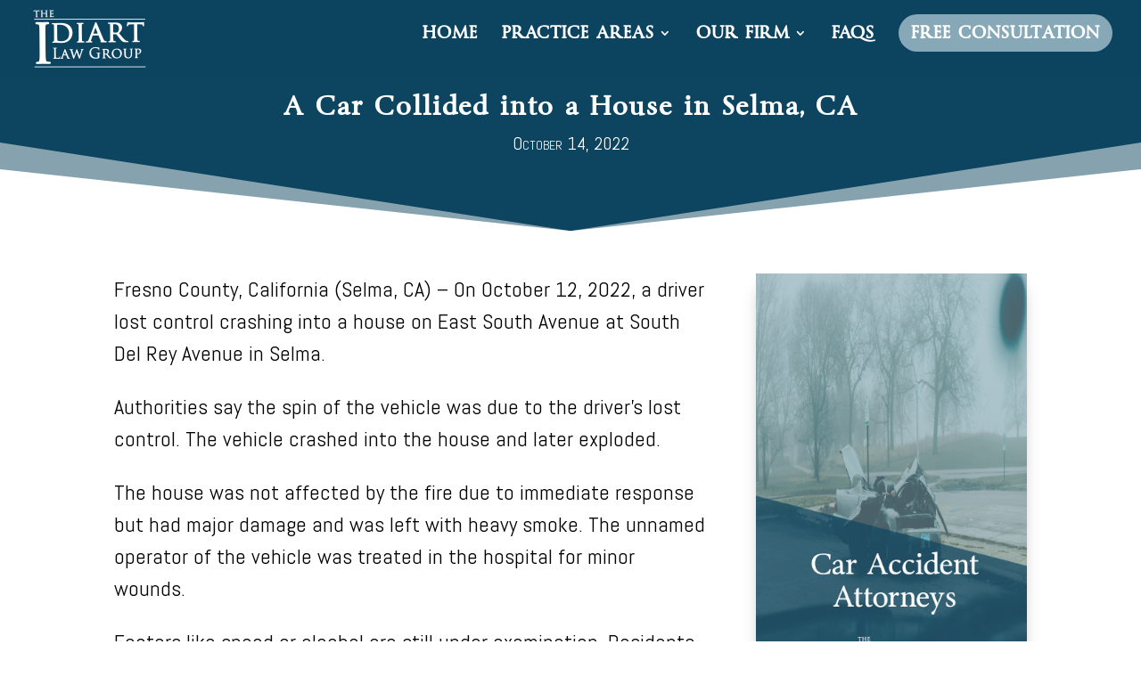

--- FILE ---
content_type: text/html; charset=utf-8
request_url: https://www.google.com/recaptcha/api2/anchor?ar=1&k=6LfiwAAqAAAAAEJZ_kO1tpa8lRxvaxuioE4C7lrV&co=aHR0cHM6Ly93d3cuaWRpYXJ0bGF3LmNvbTo0NDM.&hl=en&v=N67nZn4AqZkNcbeMu4prBgzg&size=invisible&anchor-ms=20000&execute-ms=30000&cb=olw3ye3l9qh
body_size: 49601
content:
<!DOCTYPE HTML><html dir="ltr" lang="en"><head><meta http-equiv="Content-Type" content="text/html; charset=UTF-8">
<meta http-equiv="X-UA-Compatible" content="IE=edge">
<title>reCAPTCHA</title>
<style type="text/css">
/* cyrillic-ext */
@font-face {
  font-family: 'Roboto';
  font-style: normal;
  font-weight: 400;
  font-stretch: 100%;
  src: url(//fonts.gstatic.com/s/roboto/v48/KFO7CnqEu92Fr1ME7kSn66aGLdTylUAMa3GUBHMdazTgWw.woff2) format('woff2');
  unicode-range: U+0460-052F, U+1C80-1C8A, U+20B4, U+2DE0-2DFF, U+A640-A69F, U+FE2E-FE2F;
}
/* cyrillic */
@font-face {
  font-family: 'Roboto';
  font-style: normal;
  font-weight: 400;
  font-stretch: 100%;
  src: url(//fonts.gstatic.com/s/roboto/v48/KFO7CnqEu92Fr1ME7kSn66aGLdTylUAMa3iUBHMdazTgWw.woff2) format('woff2');
  unicode-range: U+0301, U+0400-045F, U+0490-0491, U+04B0-04B1, U+2116;
}
/* greek-ext */
@font-face {
  font-family: 'Roboto';
  font-style: normal;
  font-weight: 400;
  font-stretch: 100%;
  src: url(//fonts.gstatic.com/s/roboto/v48/KFO7CnqEu92Fr1ME7kSn66aGLdTylUAMa3CUBHMdazTgWw.woff2) format('woff2');
  unicode-range: U+1F00-1FFF;
}
/* greek */
@font-face {
  font-family: 'Roboto';
  font-style: normal;
  font-weight: 400;
  font-stretch: 100%;
  src: url(//fonts.gstatic.com/s/roboto/v48/KFO7CnqEu92Fr1ME7kSn66aGLdTylUAMa3-UBHMdazTgWw.woff2) format('woff2');
  unicode-range: U+0370-0377, U+037A-037F, U+0384-038A, U+038C, U+038E-03A1, U+03A3-03FF;
}
/* math */
@font-face {
  font-family: 'Roboto';
  font-style: normal;
  font-weight: 400;
  font-stretch: 100%;
  src: url(//fonts.gstatic.com/s/roboto/v48/KFO7CnqEu92Fr1ME7kSn66aGLdTylUAMawCUBHMdazTgWw.woff2) format('woff2');
  unicode-range: U+0302-0303, U+0305, U+0307-0308, U+0310, U+0312, U+0315, U+031A, U+0326-0327, U+032C, U+032F-0330, U+0332-0333, U+0338, U+033A, U+0346, U+034D, U+0391-03A1, U+03A3-03A9, U+03B1-03C9, U+03D1, U+03D5-03D6, U+03F0-03F1, U+03F4-03F5, U+2016-2017, U+2034-2038, U+203C, U+2040, U+2043, U+2047, U+2050, U+2057, U+205F, U+2070-2071, U+2074-208E, U+2090-209C, U+20D0-20DC, U+20E1, U+20E5-20EF, U+2100-2112, U+2114-2115, U+2117-2121, U+2123-214F, U+2190, U+2192, U+2194-21AE, U+21B0-21E5, U+21F1-21F2, U+21F4-2211, U+2213-2214, U+2216-22FF, U+2308-230B, U+2310, U+2319, U+231C-2321, U+2336-237A, U+237C, U+2395, U+239B-23B7, U+23D0, U+23DC-23E1, U+2474-2475, U+25AF, U+25B3, U+25B7, U+25BD, U+25C1, U+25CA, U+25CC, U+25FB, U+266D-266F, U+27C0-27FF, U+2900-2AFF, U+2B0E-2B11, U+2B30-2B4C, U+2BFE, U+3030, U+FF5B, U+FF5D, U+1D400-1D7FF, U+1EE00-1EEFF;
}
/* symbols */
@font-face {
  font-family: 'Roboto';
  font-style: normal;
  font-weight: 400;
  font-stretch: 100%;
  src: url(//fonts.gstatic.com/s/roboto/v48/KFO7CnqEu92Fr1ME7kSn66aGLdTylUAMaxKUBHMdazTgWw.woff2) format('woff2');
  unicode-range: U+0001-000C, U+000E-001F, U+007F-009F, U+20DD-20E0, U+20E2-20E4, U+2150-218F, U+2190, U+2192, U+2194-2199, U+21AF, U+21E6-21F0, U+21F3, U+2218-2219, U+2299, U+22C4-22C6, U+2300-243F, U+2440-244A, U+2460-24FF, U+25A0-27BF, U+2800-28FF, U+2921-2922, U+2981, U+29BF, U+29EB, U+2B00-2BFF, U+4DC0-4DFF, U+FFF9-FFFB, U+10140-1018E, U+10190-1019C, U+101A0, U+101D0-101FD, U+102E0-102FB, U+10E60-10E7E, U+1D2C0-1D2D3, U+1D2E0-1D37F, U+1F000-1F0FF, U+1F100-1F1AD, U+1F1E6-1F1FF, U+1F30D-1F30F, U+1F315, U+1F31C, U+1F31E, U+1F320-1F32C, U+1F336, U+1F378, U+1F37D, U+1F382, U+1F393-1F39F, U+1F3A7-1F3A8, U+1F3AC-1F3AF, U+1F3C2, U+1F3C4-1F3C6, U+1F3CA-1F3CE, U+1F3D4-1F3E0, U+1F3ED, U+1F3F1-1F3F3, U+1F3F5-1F3F7, U+1F408, U+1F415, U+1F41F, U+1F426, U+1F43F, U+1F441-1F442, U+1F444, U+1F446-1F449, U+1F44C-1F44E, U+1F453, U+1F46A, U+1F47D, U+1F4A3, U+1F4B0, U+1F4B3, U+1F4B9, U+1F4BB, U+1F4BF, U+1F4C8-1F4CB, U+1F4D6, U+1F4DA, U+1F4DF, U+1F4E3-1F4E6, U+1F4EA-1F4ED, U+1F4F7, U+1F4F9-1F4FB, U+1F4FD-1F4FE, U+1F503, U+1F507-1F50B, U+1F50D, U+1F512-1F513, U+1F53E-1F54A, U+1F54F-1F5FA, U+1F610, U+1F650-1F67F, U+1F687, U+1F68D, U+1F691, U+1F694, U+1F698, U+1F6AD, U+1F6B2, U+1F6B9-1F6BA, U+1F6BC, U+1F6C6-1F6CF, U+1F6D3-1F6D7, U+1F6E0-1F6EA, U+1F6F0-1F6F3, U+1F6F7-1F6FC, U+1F700-1F7FF, U+1F800-1F80B, U+1F810-1F847, U+1F850-1F859, U+1F860-1F887, U+1F890-1F8AD, U+1F8B0-1F8BB, U+1F8C0-1F8C1, U+1F900-1F90B, U+1F93B, U+1F946, U+1F984, U+1F996, U+1F9E9, U+1FA00-1FA6F, U+1FA70-1FA7C, U+1FA80-1FA89, U+1FA8F-1FAC6, U+1FACE-1FADC, U+1FADF-1FAE9, U+1FAF0-1FAF8, U+1FB00-1FBFF;
}
/* vietnamese */
@font-face {
  font-family: 'Roboto';
  font-style: normal;
  font-weight: 400;
  font-stretch: 100%;
  src: url(//fonts.gstatic.com/s/roboto/v48/KFO7CnqEu92Fr1ME7kSn66aGLdTylUAMa3OUBHMdazTgWw.woff2) format('woff2');
  unicode-range: U+0102-0103, U+0110-0111, U+0128-0129, U+0168-0169, U+01A0-01A1, U+01AF-01B0, U+0300-0301, U+0303-0304, U+0308-0309, U+0323, U+0329, U+1EA0-1EF9, U+20AB;
}
/* latin-ext */
@font-face {
  font-family: 'Roboto';
  font-style: normal;
  font-weight: 400;
  font-stretch: 100%;
  src: url(//fonts.gstatic.com/s/roboto/v48/KFO7CnqEu92Fr1ME7kSn66aGLdTylUAMa3KUBHMdazTgWw.woff2) format('woff2');
  unicode-range: U+0100-02BA, U+02BD-02C5, U+02C7-02CC, U+02CE-02D7, U+02DD-02FF, U+0304, U+0308, U+0329, U+1D00-1DBF, U+1E00-1E9F, U+1EF2-1EFF, U+2020, U+20A0-20AB, U+20AD-20C0, U+2113, U+2C60-2C7F, U+A720-A7FF;
}
/* latin */
@font-face {
  font-family: 'Roboto';
  font-style: normal;
  font-weight: 400;
  font-stretch: 100%;
  src: url(//fonts.gstatic.com/s/roboto/v48/KFO7CnqEu92Fr1ME7kSn66aGLdTylUAMa3yUBHMdazQ.woff2) format('woff2');
  unicode-range: U+0000-00FF, U+0131, U+0152-0153, U+02BB-02BC, U+02C6, U+02DA, U+02DC, U+0304, U+0308, U+0329, U+2000-206F, U+20AC, U+2122, U+2191, U+2193, U+2212, U+2215, U+FEFF, U+FFFD;
}
/* cyrillic-ext */
@font-face {
  font-family: 'Roboto';
  font-style: normal;
  font-weight: 500;
  font-stretch: 100%;
  src: url(//fonts.gstatic.com/s/roboto/v48/KFO7CnqEu92Fr1ME7kSn66aGLdTylUAMa3GUBHMdazTgWw.woff2) format('woff2');
  unicode-range: U+0460-052F, U+1C80-1C8A, U+20B4, U+2DE0-2DFF, U+A640-A69F, U+FE2E-FE2F;
}
/* cyrillic */
@font-face {
  font-family: 'Roboto';
  font-style: normal;
  font-weight: 500;
  font-stretch: 100%;
  src: url(//fonts.gstatic.com/s/roboto/v48/KFO7CnqEu92Fr1ME7kSn66aGLdTylUAMa3iUBHMdazTgWw.woff2) format('woff2');
  unicode-range: U+0301, U+0400-045F, U+0490-0491, U+04B0-04B1, U+2116;
}
/* greek-ext */
@font-face {
  font-family: 'Roboto';
  font-style: normal;
  font-weight: 500;
  font-stretch: 100%;
  src: url(//fonts.gstatic.com/s/roboto/v48/KFO7CnqEu92Fr1ME7kSn66aGLdTylUAMa3CUBHMdazTgWw.woff2) format('woff2');
  unicode-range: U+1F00-1FFF;
}
/* greek */
@font-face {
  font-family: 'Roboto';
  font-style: normal;
  font-weight: 500;
  font-stretch: 100%;
  src: url(//fonts.gstatic.com/s/roboto/v48/KFO7CnqEu92Fr1ME7kSn66aGLdTylUAMa3-UBHMdazTgWw.woff2) format('woff2');
  unicode-range: U+0370-0377, U+037A-037F, U+0384-038A, U+038C, U+038E-03A1, U+03A3-03FF;
}
/* math */
@font-face {
  font-family: 'Roboto';
  font-style: normal;
  font-weight: 500;
  font-stretch: 100%;
  src: url(//fonts.gstatic.com/s/roboto/v48/KFO7CnqEu92Fr1ME7kSn66aGLdTylUAMawCUBHMdazTgWw.woff2) format('woff2');
  unicode-range: U+0302-0303, U+0305, U+0307-0308, U+0310, U+0312, U+0315, U+031A, U+0326-0327, U+032C, U+032F-0330, U+0332-0333, U+0338, U+033A, U+0346, U+034D, U+0391-03A1, U+03A3-03A9, U+03B1-03C9, U+03D1, U+03D5-03D6, U+03F0-03F1, U+03F4-03F5, U+2016-2017, U+2034-2038, U+203C, U+2040, U+2043, U+2047, U+2050, U+2057, U+205F, U+2070-2071, U+2074-208E, U+2090-209C, U+20D0-20DC, U+20E1, U+20E5-20EF, U+2100-2112, U+2114-2115, U+2117-2121, U+2123-214F, U+2190, U+2192, U+2194-21AE, U+21B0-21E5, U+21F1-21F2, U+21F4-2211, U+2213-2214, U+2216-22FF, U+2308-230B, U+2310, U+2319, U+231C-2321, U+2336-237A, U+237C, U+2395, U+239B-23B7, U+23D0, U+23DC-23E1, U+2474-2475, U+25AF, U+25B3, U+25B7, U+25BD, U+25C1, U+25CA, U+25CC, U+25FB, U+266D-266F, U+27C0-27FF, U+2900-2AFF, U+2B0E-2B11, U+2B30-2B4C, U+2BFE, U+3030, U+FF5B, U+FF5D, U+1D400-1D7FF, U+1EE00-1EEFF;
}
/* symbols */
@font-face {
  font-family: 'Roboto';
  font-style: normal;
  font-weight: 500;
  font-stretch: 100%;
  src: url(//fonts.gstatic.com/s/roboto/v48/KFO7CnqEu92Fr1ME7kSn66aGLdTylUAMaxKUBHMdazTgWw.woff2) format('woff2');
  unicode-range: U+0001-000C, U+000E-001F, U+007F-009F, U+20DD-20E0, U+20E2-20E4, U+2150-218F, U+2190, U+2192, U+2194-2199, U+21AF, U+21E6-21F0, U+21F3, U+2218-2219, U+2299, U+22C4-22C6, U+2300-243F, U+2440-244A, U+2460-24FF, U+25A0-27BF, U+2800-28FF, U+2921-2922, U+2981, U+29BF, U+29EB, U+2B00-2BFF, U+4DC0-4DFF, U+FFF9-FFFB, U+10140-1018E, U+10190-1019C, U+101A0, U+101D0-101FD, U+102E0-102FB, U+10E60-10E7E, U+1D2C0-1D2D3, U+1D2E0-1D37F, U+1F000-1F0FF, U+1F100-1F1AD, U+1F1E6-1F1FF, U+1F30D-1F30F, U+1F315, U+1F31C, U+1F31E, U+1F320-1F32C, U+1F336, U+1F378, U+1F37D, U+1F382, U+1F393-1F39F, U+1F3A7-1F3A8, U+1F3AC-1F3AF, U+1F3C2, U+1F3C4-1F3C6, U+1F3CA-1F3CE, U+1F3D4-1F3E0, U+1F3ED, U+1F3F1-1F3F3, U+1F3F5-1F3F7, U+1F408, U+1F415, U+1F41F, U+1F426, U+1F43F, U+1F441-1F442, U+1F444, U+1F446-1F449, U+1F44C-1F44E, U+1F453, U+1F46A, U+1F47D, U+1F4A3, U+1F4B0, U+1F4B3, U+1F4B9, U+1F4BB, U+1F4BF, U+1F4C8-1F4CB, U+1F4D6, U+1F4DA, U+1F4DF, U+1F4E3-1F4E6, U+1F4EA-1F4ED, U+1F4F7, U+1F4F9-1F4FB, U+1F4FD-1F4FE, U+1F503, U+1F507-1F50B, U+1F50D, U+1F512-1F513, U+1F53E-1F54A, U+1F54F-1F5FA, U+1F610, U+1F650-1F67F, U+1F687, U+1F68D, U+1F691, U+1F694, U+1F698, U+1F6AD, U+1F6B2, U+1F6B9-1F6BA, U+1F6BC, U+1F6C6-1F6CF, U+1F6D3-1F6D7, U+1F6E0-1F6EA, U+1F6F0-1F6F3, U+1F6F7-1F6FC, U+1F700-1F7FF, U+1F800-1F80B, U+1F810-1F847, U+1F850-1F859, U+1F860-1F887, U+1F890-1F8AD, U+1F8B0-1F8BB, U+1F8C0-1F8C1, U+1F900-1F90B, U+1F93B, U+1F946, U+1F984, U+1F996, U+1F9E9, U+1FA00-1FA6F, U+1FA70-1FA7C, U+1FA80-1FA89, U+1FA8F-1FAC6, U+1FACE-1FADC, U+1FADF-1FAE9, U+1FAF0-1FAF8, U+1FB00-1FBFF;
}
/* vietnamese */
@font-face {
  font-family: 'Roboto';
  font-style: normal;
  font-weight: 500;
  font-stretch: 100%;
  src: url(//fonts.gstatic.com/s/roboto/v48/KFO7CnqEu92Fr1ME7kSn66aGLdTylUAMa3OUBHMdazTgWw.woff2) format('woff2');
  unicode-range: U+0102-0103, U+0110-0111, U+0128-0129, U+0168-0169, U+01A0-01A1, U+01AF-01B0, U+0300-0301, U+0303-0304, U+0308-0309, U+0323, U+0329, U+1EA0-1EF9, U+20AB;
}
/* latin-ext */
@font-face {
  font-family: 'Roboto';
  font-style: normal;
  font-weight: 500;
  font-stretch: 100%;
  src: url(//fonts.gstatic.com/s/roboto/v48/KFO7CnqEu92Fr1ME7kSn66aGLdTylUAMa3KUBHMdazTgWw.woff2) format('woff2');
  unicode-range: U+0100-02BA, U+02BD-02C5, U+02C7-02CC, U+02CE-02D7, U+02DD-02FF, U+0304, U+0308, U+0329, U+1D00-1DBF, U+1E00-1E9F, U+1EF2-1EFF, U+2020, U+20A0-20AB, U+20AD-20C0, U+2113, U+2C60-2C7F, U+A720-A7FF;
}
/* latin */
@font-face {
  font-family: 'Roboto';
  font-style: normal;
  font-weight: 500;
  font-stretch: 100%;
  src: url(//fonts.gstatic.com/s/roboto/v48/KFO7CnqEu92Fr1ME7kSn66aGLdTylUAMa3yUBHMdazQ.woff2) format('woff2');
  unicode-range: U+0000-00FF, U+0131, U+0152-0153, U+02BB-02BC, U+02C6, U+02DA, U+02DC, U+0304, U+0308, U+0329, U+2000-206F, U+20AC, U+2122, U+2191, U+2193, U+2212, U+2215, U+FEFF, U+FFFD;
}
/* cyrillic-ext */
@font-face {
  font-family: 'Roboto';
  font-style: normal;
  font-weight: 900;
  font-stretch: 100%;
  src: url(//fonts.gstatic.com/s/roboto/v48/KFO7CnqEu92Fr1ME7kSn66aGLdTylUAMa3GUBHMdazTgWw.woff2) format('woff2');
  unicode-range: U+0460-052F, U+1C80-1C8A, U+20B4, U+2DE0-2DFF, U+A640-A69F, U+FE2E-FE2F;
}
/* cyrillic */
@font-face {
  font-family: 'Roboto';
  font-style: normal;
  font-weight: 900;
  font-stretch: 100%;
  src: url(//fonts.gstatic.com/s/roboto/v48/KFO7CnqEu92Fr1ME7kSn66aGLdTylUAMa3iUBHMdazTgWw.woff2) format('woff2');
  unicode-range: U+0301, U+0400-045F, U+0490-0491, U+04B0-04B1, U+2116;
}
/* greek-ext */
@font-face {
  font-family: 'Roboto';
  font-style: normal;
  font-weight: 900;
  font-stretch: 100%;
  src: url(//fonts.gstatic.com/s/roboto/v48/KFO7CnqEu92Fr1ME7kSn66aGLdTylUAMa3CUBHMdazTgWw.woff2) format('woff2');
  unicode-range: U+1F00-1FFF;
}
/* greek */
@font-face {
  font-family: 'Roboto';
  font-style: normal;
  font-weight: 900;
  font-stretch: 100%;
  src: url(//fonts.gstatic.com/s/roboto/v48/KFO7CnqEu92Fr1ME7kSn66aGLdTylUAMa3-UBHMdazTgWw.woff2) format('woff2');
  unicode-range: U+0370-0377, U+037A-037F, U+0384-038A, U+038C, U+038E-03A1, U+03A3-03FF;
}
/* math */
@font-face {
  font-family: 'Roboto';
  font-style: normal;
  font-weight: 900;
  font-stretch: 100%;
  src: url(//fonts.gstatic.com/s/roboto/v48/KFO7CnqEu92Fr1ME7kSn66aGLdTylUAMawCUBHMdazTgWw.woff2) format('woff2');
  unicode-range: U+0302-0303, U+0305, U+0307-0308, U+0310, U+0312, U+0315, U+031A, U+0326-0327, U+032C, U+032F-0330, U+0332-0333, U+0338, U+033A, U+0346, U+034D, U+0391-03A1, U+03A3-03A9, U+03B1-03C9, U+03D1, U+03D5-03D6, U+03F0-03F1, U+03F4-03F5, U+2016-2017, U+2034-2038, U+203C, U+2040, U+2043, U+2047, U+2050, U+2057, U+205F, U+2070-2071, U+2074-208E, U+2090-209C, U+20D0-20DC, U+20E1, U+20E5-20EF, U+2100-2112, U+2114-2115, U+2117-2121, U+2123-214F, U+2190, U+2192, U+2194-21AE, U+21B0-21E5, U+21F1-21F2, U+21F4-2211, U+2213-2214, U+2216-22FF, U+2308-230B, U+2310, U+2319, U+231C-2321, U+2336-237A, U+237C, U+2395, U+239B-23B7, U+23D0, U+23DC-23E1, U+2474-2475, U+25AF, U+25B3, U+25B7, U+25BD, U+25C1, U+25CA, U+25CC, U+25FB, U+266D-266F, U+27C0-27FF, U+2900-2AFF, U+2B0E-2B11, U+2B30-2B4C, U+2BFE, U+3030, U+FF5B, U+FF5D, U+1D400-1D7FF, U+1EE00-1EEFF;
}
/* symbols */
@font-face {
  font-family: 'Roboto';
  font-style: normal;
  font-weight: 900;
  font-stretch: 100%;
  src: url(//fonts.gstatic.com/s/roboto/v48/KFO7CnqEu92Fr1ME7kSn66aGLdTylUAMaxKUBHMdazTgWw.woff2) format('woff2');
  unicode-range: U+0001-000C, U+000E-001F, U+007F-009F, U+20DD-20E0, U+20E2-20E4, U+2150-218F, U+2190, U+2192, U+2194-2199, U+21AF, U+21E6-21F0, U+21F3, U+2218-2219, U+2299, U+22C4-22C6, U+2300-243F, U+2440-244A, U+2460-24FF, U+25A0-27BF, U+2800-28FF, U+2921-2922, U+2981, U+29BF, U+29EB, U+2B00-2BFF, U+4DC0-4DFF, U+FFF9-FFFB, U+10140-1018E, U+10190-1019C, U+101A0, U+101D0-101FD, U+102E0-102FB, U+10E60-10E7E, U+1D2C0-1D2D3, U+1D2E0-1D37F, U+1F000-1F0FF, U+1F100-1F1AD, U+1F1E6-1F1FF, U+1F30D-1F30F, U+1F315, U+1F31C, U+1F31E, U+1F320-1F32C, U+1F336, U+1F378, U+1F37D, U+1F382, U+1F393-1F39F, U+1F3A7-1F3A8, U+1F3AC-1F3AF, U+1F3C2, U+1F3C4-1F3C6, U+1F3CA-1F3CE, U+1F3D4-1F3E0, U+1F3ED, U+1F3F1-1F3F3, U+1F3F5-1F3F7, U+1F408, U+1F415, U+1F41F, U+1F426, U+1F43F, U+1F441-1F442, U+1F444, U+1F446-1F449, U+1F44C-1F44E, U+1F453, U+1F46A, U+1F47D, U+1F4A3, U+1F4B0, U+1F4B3, U+1F4B9, U+1F4BB, U+1F4BF, U+1F4C8-1F4CB, U+1F4D6, U+1F4DA, U+1F4DF, U+1F4E3-1F4E6, U+1F4EA-1F4ED, U+1F4F7, U+1F4F9-1F4FB, U+1F4FD-1F4FE, U+1F503, U+1F507-1F50B, U+1F50D, U+1F512-1F513, U+1F53E-1F54A, U+1F54F-1F5FA, U+1F610, U+1F650-1F67F, U+1F687, U+1F68D, U+1F691, U+1F694, U+1F698, U+1F6AD, U+1F6B2, U+1F6B9-1F6BA, U+1F6BC, U+1F6C6-1F6CF, U+1F6D3-1F6D7, U+1F6E0-1F6EA, U+1F6F0-1F6F3, U+1F6F7-1F6FC, U+1F700-1F7FF, U+1F800-1F80B, U+1F810-1F847, U+1F850-1F859, U+1F860-1F887, U+1F890-1F8AD, U+1F8B0-1F8BB, U+1F8C0-1F8C1, U+1F900-1F90B, U+1F93B, U+1F946, U+1F984, U+1F996, U+1F9E9, U+1FA00-1FA6F, U+1FA70-1FA7C, U+1FA80-1FA89, U+1FA8F-1FAC6, U+1FACE-1FADC, U+1FADF-1FAE9, U+1FAF0-1FAF8, U+1FB00-1FBFF;
}
/* vietnamese */
@font-face {
  font-family: 'Roboto';
  font-style: normal;
  font-weight: 900;
  font-stretch: 100%;
  src: url(//fonts.gstatic.com/s/roboto/v48/KFO7CnqEu92Fr1ME7kSn66aGLdTylUAMa3OUBHMdazTgWw.woff2) format('woff2');
  unicode-range: U+0102-0103, U+0110-0111, U+0128-0129, U+0168-0169, U+01A0-01A1, U+01AF-01B0, U+0300-0301, U+0303-0304, U+0308-0309, U+0323, U+0329, U+1EA0-1EF9, U+20AB;
}
/* latin-ext */
@font-face {
  font-family: 'Roboto';
  font-style: normal;
  font-weight: 900;
  font-stretch: 100%;
  src: url(//fonts.gstatic.com/s/roboto/v48/KFO7CnqEu92Fr1ME7kSn66aGLdTylUAMa3KUBHMdazTgWw.woff2) format('woff2');
  unicode-range: U+0100-02BA, U+02BD-02C5, U+02C7-02CC, U+02CE-02D7, U+02DD-02FF, U+0304, U+0308, U+0329, U+1D00-1DBF, U+1E00-1E9F, U+1EF2-1EFF, U+2020, U+20A0-20AB, U+20AD-20C0, U+2113, U+2C60-2C7F, U+A720-A7FF;
}
/* latin */
@font-face {
  font-family: 'Roboto';
  font-style: normal;
  font-weight: 900;
  font-stretch: 100%;
  src: url(//fonts.gstatic.com/s/roboto/v48/KFO7CnqEu92Fr1ME7kSn66aGLdTylUAMa3yUBHMdazQ.woff2) format('woff2');
  unicode-range: U+0000-00FF, U+0131, U+0152-0153, U+02BB-02BC, U+02C6, U+02DA, U+02DC, U+0304, U+0308, U+0329, U+2000-206F, U+20AC, U+2122, U+2191, U+2193, U+2212, U+2215, U+FEFF, U+FFFD;
}

</style>
<link rel="stylesheet" type="text/css" href="https://www.gstatic.com/recaptcha/releases/N67nZn4AqZkNcbeMu4prBgzg/styles__ltr.css">
<script nonce="spdWmHp-gl56qGlKy-PCFQ" type="text/javascript">window['__recaptcha_api'] = 'https://www.google.com/recaptcha/api2/';</script>
<script type="text/javascript" src="https://www.gstatic.com/recaptcha/releases/N67nZn4AqZkNcbeMu4prBgzg/recaptcha__en.js" nonce="spdWmHp-gl56qGlKy-PCFQ">
      
    </script></head>
<body><div id="rc-anchor-alert" class="rc-anchor-alert"></div>
<input type="hidden" id="recaptcha-token" value="[base64]">
<script type="text/javascript" nonce="spdWmHp-gl56qGlKy-PCFQ">
      recaptcha.anchor.Main.init("[\x22ainput\x22,[\x22bgdata\x22,\x22\x22,\[base64]/[base64]/MjU1Ong/[base64]/[base64]/[base64]/[base64]/[base64]/[base64]/[base64]/[base64]/[base64]/[base64]/[base64]/[base64]/[base64]/[base64]/[base64]\\u003d\x22,\[base64]\\u003d\x22,\x22wpbDnsK7wpXDksKAwrXCl0FYNxzCisOYfcKmAll3woJNwq/ChMKZw6LDiSzCksK/[base64]/Dt23Dn1xOw7fCgMKQMsOKZ8KiYU3Dm8OBfsOHwpPCjArCqQxuwqLCvsKfw4XChWPDvy3DhsOQJMK2BUJjJ8KPw4XDocK0woU5w73DocOidsOLw5pwwowpcT/DhcKgw5YhXwltwoJSByLCqy7CqD3ChBlZw5ANXsKNwpnDohpAwqF0OUPDvzrCl8KQN1Fzw7QdVMKhwo4kRMKRw7ISB13CnFrDvBBEwrfDqMKow5oIw4d9Dy/DrMOTw6fDoxM4wrHCkD/DkcOMMGdSw65lMsOAw49jFMOCTMKBRsKvwobCg8K5wr0FFMKQw7svMwXCmxo3JHvDhwdVa8K+NMOyNgolw4hXwoPDvsOBS8OPw6jDjcOEYsOvb8O8VcKRwqnDmEjDogYNfgE8wpvCrcKbNcKvw5nClcK3NnI1VVN2AMOYQ17DmMOuJG/[base64]/DksKBwqRdIkbDg35fw7dUw4LDh0sBw6Ice1VOYUPClyArFcKTJMKAw4JqQ8Oew6/[base64]/DgsOMwrkIw7shecKGCF7Cq8KOJ8O/wo3DpyQ0wp/DrsKjJSkSYcOFJGg0S8KaTkPDosK+w6TDmmRIHzohw7jCq8Ovw7FEw6jDqEXCqQVPw5HCkCVmwowGdCslVk3CpsKww5LCrsOqw545AATCkQl7wrtNU8KuQ8K1wq7CoDwRLTTCsFjDmFw7w4IDw4XDmCtEQmcOF8OUw79Mw6JTwoAzwqPDnhDCrS/CtsOKwp/DijkJU8K5wq3DvCwlScOLw6bDrcKPw6rCqFPDp3tsYMOTPcK3F8Kgw7HDqsKoESxnwrzCosOPXjknNsKCAgfCi14kwrwBQU9gXMO+aFrCkh/CicOuPsOEaT7CvGp/QsKaRMKiw6rDoUZhd8Onwp3CqMO9w7zCjmBzw5dWHcO9w7w8BkHDkx1JKTZlw6YywootZMOiAg9uW8KcS2bDpHoVPcOQw5Yrw7jCssKZd8Ksw63DtsKywp0QNxHCmsK/woDCqlHCjCcfwrsVw6diw4bDpVzCkcOPBcKdw5cZMcKZTMO7woxkKMOhw5tzw4bDpMKRw5jCrwLCinJbXcOKw4sRJTXCvMK0IMKdTsOiWmElGWfCg8OOSRAGSsOvZcOQw69xKy3DgEExVhJ+wqdxw78xe8OmeMKMw5jDkCXCoHhWXWjDjDLDpsO8LcKMYlg/w6UmWR3Csk58wqUNw6DDjcKMHRHCuxDDg8OYQMKKbMK1w7kze8KLe8KBTF3DrAVHcsOVwoHDiHElw4vDo8KJU8KUfMOfPWkMwopCw50twpQ1BnRYSGTCsXPCi8OLDSM5w6/CssOtwp7Cvx5Pw5VtworDr0/[base64]/w53Dj8K+wprDtR1jw4zCm8O3KsOlw718w4YcGcKzw7JxEsKUwq7DjHLCqMK+w5DCtyQyE8KxwohiLh7DpsK/NETDvMOVFnNhUQ/Dr2vCnmFGw549V8KpX8Olw7nCv8KRLWDDksO8wqfDg8KXw7J2w5J7YsK5woXCssKlw6rDoBbCt8K7LSplb1jDuMObwpAJKxAUwq/DklVWbMKKw5U8a8KGZk/Chh/[base64]/dSLDpsOpwo1VwovDkV3CqVDDlcOeEcKofRViJcO4wqcmwqrDhm3CiMOjUMOlBB/DpsO5I8Kyw5wIdAg0NEVQfsOFX3zCkMOHNsO/w6zDrsK3DMO0w55Kwq/CkMKvwpY8w7AXYMOFdQgmwrIdRsK0wrVrw4ZMwpTDhcK+w4rCog7Ct8KxQMKbMmx9d2lbf8OlYMOIw79fw6HDgcKGwofCusKJw7PDhl5/Zz8aNwBAdyNiwoTCgcKeUMOiciLCn0fCksOfwr3DkB3Ds8O1wqUvFQfDpDJowql0f8Oiw7gkwol5NWnDtsOZBMOqwqBXQSs0w6DCk8OhJiDCncKrw7/DolrDhMKXHWM5w7dTw5s2bMOQwop9ZELCjzZhw7Anb8OkYTDCnz7Csi3DlAUZX8K4EsOQLMO7f8OyU8Ozw7UID3t+FizChcOXOy/[base64]/DoE/[base64]/DtMKYwrUVbmPDqA4bJQPClsO5YcKmJQVIw6tXbcOaU8KQwrbCgMOtIDXDosKZwo7DvyRpwoTCscOjPcKfdcOoLmPCrMOZNMKAahIhwrgyw67Cn8KmEMOIPMKewqTCn3rDmAwMwqPCgQHDqQE5wp/CnD9Tw7NQRj4bw6Bew7tRJUHDnkvCt8Kiw6rCvGbCm8KlKcOJBkhJPMKFO8O4wpbDtGXCo8OwYMK1FRLCt8Kjw4fDgMKwFA7CgMOeJcKgwoN0w7XDh8OlwqPCicO+YAzChUfCq8Kgw4oxwqbDtMOyDnY9U3tmwo/[base64]/[base64]/Ck8KUw6llw7p6JsKfw77Ctx/DrmPDlXfDv2PDpC7CokTDqmcNb1zDvS5eNkl7b8K/QT7Dm8OLwpnDj8KRwoQOw7A8w7TCvEfClT5zYsKFZQwUR1zCjsOfLUDDqcKIwr3DjBZzeFjCjMKZwq1JV8KnwrEbwp8OPMOrdTQDNcOZw5dnHGZAwq5vZsOPwpB3wot3U8KvYxjDrcKaw5ZEwp3DjcOSIsKTw7dQd8KQFF/DqWbCmHbCvFlow5QOXBZYHR/DmRkrFsO3w5pvw5nCuMOQwpvCtlUHD8OeRsO9e394I8OBw6sawo7DsB5+wr5uwo1owr7Cvz5RATNRB8KRwrXCrSjCp8K9wq3ChQfCh1bDqGAwwpXDozAGwr3Dox0pdcOxFWAoLMKpecKIHy7Dl8K2FcOWwrjDv8KwFjRFwopWTRlAwrx1w73CjsOqw7PDtS/Dh8Ovw48NEcOHTkvChMO0c3pdw6bCnUfCl8KGIsKNQW1yOWbDs8OEw4DDnzbCuTzDjsKfwp0yE8OEw6bClDrCjSk4w4NLLcKqw5/Cl8Klw4rChsOPORbDncOgGTzCmDkFA8K9w4VyK052MDoxw7hWwqEVakQRwojDlsOBdW7CjS4xY8OvUAXDuMKgeMOcwqQAJ37DrcOGYw/Cs8KoHxh7U8O7ScKyEsKIw73CnsOjw61XRcOMP8Oqw4c+O1LDjsKBcFvClT9IwqAVw7VFFCTCkkNjw4c6ahnDqj/CrsOBwrU2w41RKsOuAsK0a8ONacKCw4TDkcOJwobCt2YqwoQmEnA7STMkWsONScKAcsKydsONIxwuwohDw4LCssKEQMK+fMOxw4VCEcOLwqgBwpvCmsOZw6N0w4w7wpPDrjEUbCvDrsO0d8KpwrvDvcKiKMK3esOtAUHDtsKpw5/[base64]/w6w0McKXw4fCsMKsNcKaLlR1EysqccKvScK5wq5XNW7Dt8Oew7o3TQQlw4AKfzPCkUvDsVwkw5fDvsKzDjXCpwsDecKyEcO/w4HDjiAZw51Hw6jDlRBLDsO8wofCuMObworDu8Kkwr95Y8OrwoQYwpjDrBBnRW0kEcOIwrnDpMOTwonCtsOJNTUuf09jJsKBwo9tw4YJwqTDssO/w57Cqwtcw4xwwr7DqMOnw4vCgsK9egkzwq4tFhYYwp/[base64]/CmB3Du8Okw4IRw7jCjyPDizJ4w57DoGnCnhPDgcOXW8Kawo7DnAVMJW7DpEQRHMOVVsOKV0ERDWHDj0ocaAfCsB0gw5xewovCs8OoS8K3wp/DgcO/wqzCp2ReJsKySkfCkh0hw7bClsKkVlM8fsKLwp4Zw7MkKCLDn8O3d8KMVU7CjWnDksK0w7FBFXcHVg5cw7N/w7t9wrXDgcOYw5rClDHDql5lSsKZw6V+GxbCoMOKwoNMNgUZwrkSWMKgdC7ClzIww4PDmALConUZY20rNgbDrhUPwp3DqcORDTpSH8KuwoRgSsK+w6rDvWoFCDIHasOvMcKKwo/[base64]/wq3DmlVHw5HCj3fCpcK2ecKwCcOhwqwfBMKQA8KXw5UEVcOsw6LDlcK9R2IGw5FkEsKTwosaw4pQwoLCjC3DhHLDusKawr/[base64]/DpFI/[base64]/CucK+w7DCgRDCisKJF8K1w69QwqTCu27CqsKsd8KDZloaNcKYw5PDsHZiecKJXsONwpZaRsOFJAkfFcOxP8KGw6rDnTliOEUIw6/DqsKzdADCkcKLw6TCqxHCvH/DhwjCnRQPwqzCtcK6w5rDjSkwLn1+w49wfsOWw6U8wr/CoW3DrFbDhg1fbiDDpcKkwpXDscKyZBTDsSHCuz/DnHPCtsOtQ8O/OsOJw5EXE8K7w4R9SMKwwqktbcOMw7B2Y14jcULCnMKiDFjCoD7DrEDDtCjDkmxXCcKkZVsTw6LDq8KAw5F7w7NwDMO+UxHDljzCsMK2w5UwXmPCi8Kdw68nMsKCwpLDtMKTM8OuwrHCuVUVwojDmhpkJsOKwr/CocO4B8OJBMONw4Aue8Kjw64AfsOiwqPCljDCh8Kqc0HCpcK2X8KiFMOYw43DpMOKbT7CusOEwrTCp8OAUMKWwqvCssOCw4ZfwqoRNUkiw71OZGEQZXzDhiTDvMKrBsK/YsKFw4wZCMK6NsKMw51VwrrDlsK4w5/DlyDDkcOVR8KsThFGQi7DvsOyMsOhw4/[base64]/DusKuw5PChBdSX2/ClcOqw54WwqJzPTvDgUDDp8OPCC7DncK1wqnCrcK5w7bCszAOUWkdwpRCwrHDl8KTwrIFC8KdwqvDpB5TwqrClUHDkBXDksKjwodrw696QTEsw7ViFsKzw4EkJVPDsxHCjGElwpJRw5I4Ek7Dqg/Cv8Kuwp97NcOswrHCtMO8KyUNw6RjbRwPw5cfZ8Kpw4Bkwqhcwp4RWMK9LMO2wp5iaT5RL2zCoT9IA3HDr8K4I8OiJcOvJ8KtAWI2w4caUAfCn2rCq8OdwpLClcOZwptlYV7DqMOudU/[base64]/CgyLDrF5Vf0x8w71Nwq/[base64]/DoWnDqmHDtsK4J0tywqbDusKNwq3DsMOILMK9wq8xbAnDnyYowqDDi0wzTcOMEMKLfD3Ck8OHCsOFV8KlwrxKw7nClX/ClsOQTMO6P8K4wpJ7NcK7w7VFwrrCnMOPWXN7U8KswpM+A8KvVkrDn8ORwo5WW8O1w4/CjR7Ci1Zhw6YMwqtnc8Kjc8KKGxjDmkdqaMKswozDocKAw6zDv8Kdw6DDjzfCiWXCgcK/wr7DhcKBw7XClxXDmsKHNsK3aX3CiMOZwqzDtsO3w4jCgMOawrssbsKRwpJyQxV1wo8hwqQFVcKlwo/[base64]/dhbCpiUew7dBw6QXwpvCk1LDhR3DlsKvPcOSwq5AwpzDuMKZw43DgX1vcsKbJsK5wrTCmsOVPzgsH0jCr0EAwo/Dn1FSw7zCvEnCv09Kw4IxER/[base64]/DlMOJwpYkS2DCgcOXUwVLw6nDv8O9w6guw6fCtA0Fw4IHwrpraQHDjC0qw4nDsMO0JMKfw4h/[base64]/CsjTDpVB4GC4cEy/CqcKeEMKpNV5NaWzDhmkiBglOwr5kbQzCtSwYfVvCow1Pw4JrwohBZsODZcOYw5DDusO7fsOiwrADJHUVTcK9w6TCrcOKwpkew4Ihw6jCs8KMTcO4w4cnFMO7w78KwrfCjsOCw4ocAsKYLcOYesOnw7lyw7Vxw6J+w6rClXY0w6nCusOdw4xaNcKUGC/CssOOZyzClR7DscOowp7DsAUvw6/CucO9bcOwRsO0w5c2Y1tbw63DusObwrsOd2fDncKLwrfDn3Vsw43CtsO7DnDDqcO6FHDCkcO6LR7CkXsTw7zCkAvDm010w4R8esKLCVt1wr3CqMKOw4LDmMKnw6/[base64]/XU/DgcKlwqDCucOtw5XCj8OOwqLCsxbDrlpgwonDvMKgPQt9cj/Drwh/woXDg8KpwoXDqS7CmMK1w5cyw7/[base64]/[base64]/Dsl7DosORw4EVw5fDpcKWFD/DnDkcwrfDqRxGfzbDrMOjwo8Zw4PDngEaIsKBwroywrXDj8Kpw4jDu2cQwpfCrcKmwrsowpF0OcOJw5LCgcKfOsO0NMK8wr/Cq8Kjw5V7worCjMKLw7NyfcKQTcOkM8O/w5jCqmzCu8OLAQzDkGHCtGk3wqDCisKkEcOXw5Y8wooaD0QOwrIbDcK6w6wKOU8Dwp0uwrXDp0HCl8KNMkcew5XCi2hxY8OAw77DtMO8wpzClWbCqsK9GitjwpXCimtbHsOuwoNnwpPCsMOBw69Mw4pswoHCgUFPSw/Cj8KxGBhswr7CvcK8EEcjwpbCrDXCvj4GbwnCrVAUATjCm3jCiBVYM1fCsMOfwq/CrATCvjYIBcO4woAhD8KBw5QOw7/CoMOAaSpjwqTCsW/[base64]/[base64]/[base64]/CkB0QQEhDwrjClMOxA8Kwbw/CoX1ewq50ZGXCicO0w7ZjWy4eV8OkwqVJWMKmLMKAwq97w5lVVibCgUhrw5zCqMK2bGMvw6AJwqg+V8Ohw77CrGzCjcOiXMOlwqLCiiFwCDfDjsOmwpLCiX7Dlk8WwpNQIUnCgMKbwpY3QcOsNMOnAUZVw6XDs3Iow49BVEzDlcO5IGZ8wrZUw7XDp8OXw44wwq/CosOeeMKHw4cXMiNyF2V4RcO1BsOEwpo2wq4Cw4RuZ8O+YjdfETsaw5DDkTbDrcK8Cw8adloUw4XCk0RBfx9MCGbDsXjDljIiVnIgwpHDtXjCjTJxe0EscGcpBsKRw54xZTfCscOzw7IXwrBRBcOSBsKxEh9KA8OVwoFSwotzw5XCo8OJWMOvFmXDgMOOKsK8wp/DsztPw6jCr3HCph/Ck8OFw4nDkMOHwqoXw64DCyA/wqVleCNFw6nDuMOIEMKfw5PCmcK6wpEPJ8KIFmsDw7FqfsK8w5sjw6N4UcKCwqxFwoEPwqjCl8OCI17DvjnCmsKJwqXCtDd4H8O9w7/DrTMWGG7Du0c4w4YHJ8Kgw4p3WkXDo8KuSSovwodUT8OQw7DDpcKIBMKqVsKew5XDhsKMcj9zw68UWMKQScO2w7fDjHbCssK7w7rDsjUMLsOnHAbCrC4sw746bywOwq3Dukcew7fDpMOCw506XcKTwqHDjcKWK8OXwobDtcOvwrTCmW/[base64]/[base64]/w487GUbCu1YfRW/[base64]/ClMKFwqw+wrvDgy9YeRfDr8O9w4xuEcObw7LDvVfDosO5TyrCt1dFwrLCtcK3wocPwpg8E8K3CUdzcMKKwrktS8ObbMOXwqTCpcORw53Dlz1oJsKlQcK/DxnCgGplwpQPwoQrRsO2wqDCpCHCs35WZMK0V8KNwoEXMUY+BAEIUcKYwqfCoD/Di8KywrHChDEhOyIZfzpFw7gTw6LDi1h3wqrDm0vCmBTDusKaWcOqT8ORwoVPbX/DjMKrOAvCg8Ogwq3CjyDDkVkGw7LCrAIgwqPDiCvDucOJw5RdwrjDm8O8w45sw5kgwqFbwq0VKMK1FsO6B1PCu8KaHEESXcKgw5MKw4vDp3rCrRZwwrzCp8ORwoQ6JsO4BSbDqMOJJ8KBaHHClQfDncK/CX1dBAPCgsOCHk/[base64]/Dil/CrRzCrw3DlSXCjsObHsKSa8KUw4DDiEM4CFDCp8OUwphew6pGYxPChwYZJS1Iw6dLGBtJw7Y/w6zDksO5wq1afsKtwohGAWR+YBDDkMKZKcODdMOkRwNHw7ddbcK9bmJfwowXw44Tw4TCpcOBwoECTAPDgsKsw7HDiyV0J0p6TcKuPUHDkMKSwoNRUsOWZF05NcOmXsOuwoI9JEw3VsOwblDDsyLCqMKYw5/CsMKiSsK+wr0Ow6nCp8KNPBjDrMKYfMOZAz50CMKiAFHCvUVDwqzDonPDjWzCsX7DvwbCr1kgwqTDog/DjcO6Oz8yFcKWwphNw4kBw57Dkj8Yw7clAcK5QhDClcKRNMOvZFXCp3XDj1UeBRU+GsOkGsOYw4wSw6JWGMOpwrLDlm1FGkrDv8K2wql+OcOQNyPDtsOLwr7Cu8KQwr1pwqJlY1dmCkXCsAjCoHzDpG7Ck8KzTMOTUsOkLlPDgcOrfyrDnFBDD1/Do8KyE8Oswr0vCl09asOSdMOzwowRVsKSw7fDvxUlGD7Dryx/wrJPwp/ChWjCtR1gw6wywozClwfDrsO8Y8OfwrPCgxdOwrLDg1thbsK7T04nw6hVw5oOw7xiwrFsNcKyDcO5b8OiUMOHMcOYw5rDlkzCj1fCksKMwrbDpsKSQTrDiwtfwpjCg8OQwq/Dl8KEEWZrwoBCwpTDhDU8IcKYw63CoCo/wph4w6gybMOqwqvDs2UXaxVANcObDsOnwrYLQsOGQnjDoMKhFMOyD8OjwpkNfMOmT8KLw6p1VwHDpx/Cgi1Iw7s/[base64]/Dv8OoRRbCskjDhDYwZcOfw4AMwphjwpJWw5M/[base64]/DlMK/w5LDrMKyMhc4d8OwWg7Cs8KowoN0woXCjcOhOMOiwpnCqMOrwoo+YsKlw4w6WxPDqS0aUsO5w5HCp8OBwo4qUV3DhzzDi8OhD0jDpRJKR8KtDEHDhsKKa8OEQsOtwqx4YsOAw7nCqcKNwoTDoC5SJQrDrwA3wqptw5QPYMKRwpXCksKCwr4Uw4vCvQAjw4rCnMKrwq/Dv0Muwo0bwrt2A8Kpw6vDpz3CoXHCrsOtesKaw6DDg8KhDsO/wo/Cp8OUwoM5wrttX0zDrcKhLyZswqDCqsONwovDhMOzwolLwoXDhcOawphSwrzDq8O0wqHCocKwUjUNFBvDlcKjQMKZUDHDuyAmNVfDtjNpw4HDrAfCpMOgwqcPw7ozeUBZXcKkw7UuA1NXwqvCuhMAw5HDhMO3dzp3w7kYw5LDosOPPcOjw6/Dn10sw63DpcOTUFjCjcKww5DCmTpfJUt/w6h9FsOMdSDCvnjDg8KgK8K0GMOowqjDoyPCmMOUT8ORwrnDscKbDMOFwrApw5rDtBAbUMK/wqkJGAzCoHvDrcKtwrbDh8OZw5hnwrbCj1E9NMOAw5gKwpdNw7IrwqjCscOCdsKCwqHDgcO+cmRrEDTDsXQUEsKAwqlSR2cVIl3CsX/[base64]/Dv8OnFsKMGwl6w4/CswfDlXUMwoPCqQBaw4nDtcK1XXQia8OsLj8UVW7DhsO8Z8K+wovCncOgMHBgw5xdMMOTdMOQNMOnP8OML8OYwprDhsOWKWnCrAh9w4TCt8KoM8Klw6ZCwp/DpMOTNGVNccOpw4PDscO/YwoXVMOdw5J/w6XDjinCj8OewpsAXsKvesKjBsKDwqnDocO9dkkNwpdpw6JcwpPCoGzDgcKdT8OAwrjDsB4Nwodbwq9VwoJSw6HDrHzDi1TCs2Rhw6XCo8OXwp/CiV7CtsOew43Dp1DDjQPCvCHCkcKbXFTDoznDgsO1wrfCucK6NMKPHsO8U8OtIcOMwpfCn8OOwofCvHgPFisdSmZmdMKlJsK+w7/DvcOzwpVxwqbDs3AXYsK7YxdkBcOvUU53w5gywpYcKcK0VMOUCMKFWsOqGsK8w7sTY1fDncO+w7QFOsO2w5Btw4/CuVfCgsO5w7TCg8KDw7DDjcOCw4I2wrELSMOKw4gQKzHDi8KaFsKtwqMIw6fCmnDCpsKQw6XDmgnCrsKRXTc5w4jDnBZQUD9MVhpEbylsw7XDmUdTJsO/Z8KRCCUyZsKQw77Cl0FCK2TChSUZYVkRVk3DrkLCiwDCpgDDpsKzGcOWEsKXSMO7YMO6SF1PER9FJcKLGFtBw73Cs8OXP8K2wodRwqghw5/[base64]/EHXCiMOiw5g4w4thwohDw63Cv8O9JsKsw5bCg8Kgw6w0bWbCk8KQw4zCrcKiHS9Hw53DvMK+GQHClMOnwoLCvcOgw6zCpsODw405w63CsMKhXcOCYMOaPS3DmUzChsK6HgLCmcOQwpTCs8OTDAk/NmYow5lgwpZsw6hrwr5VLk3CqmLDsgDCnycPdcOTDgglwpNvwrPDsTzCpcOUwoVoasKfaz/DgTPCicKZc3DCjWHDsTkzScKWei8jSnDDjsOcw484woYdcMOMw7vCtmbDqMOaw6trwonCnHzDtDEYaTTCrncTXsKBPsK4OcOidMOzE8OxYUjDncKWFcOYw5/DrsK8BsOpw5NqA2/Cn1TDljrCvMKew7dLDlXCnHPCoGZzwrVhw68Aw4tlQDZJwp0DaMOdw49fw7dpE17DjMOZw5PDm8KgwqkMQirDoD4OQ8OwdMO/[base64]/CtsKSF2nCoHzCu8OMwodKEhYawrlmw5Efw5vCs8OTwp3DgMOTY8KVBVUZwq9TwqgOw4M2w7XDgcKDLQnCt8KXPVrCjynDjx/DkcOFwozCg8OAX8KOSsObw4Y8FMOKOsK+wpMjZ2DDpmrDh8Okw67DikFCZ8Kpw4NFe3cKZA0Ew5nCjnvCrkgvNnzDiVLCksKuw5PDqMOlw53CskROwoTDlgHCscOlw57DuUdsw519AcOaw6DCiEEUwr/Dq8K5w5dwwr/DgibDs1/DlDXCnMOdwq/[base64]/[base64]/[base64]/[base64]/PsOdO8K1OEl1LXbDuH3CugYQw57DgsKlwrJBES7CvFZ6MsKyw4rDtRDCjmHCmMKtacKrw6Q5BMO0MXp3wr9pX8OBdAY/wrPConMWTTtBw5fDgRECwrhkwr4GekdRdcOlw6U+w5tCD8Oww5MTCsOLMcK2Nh/Cs8O5ZglHw7zCg8O7Zx4BL2/CrcOsw6xGVTE4w7ESwoPDqMKaWMKnw440w43DuXnDiMKiwpzDv8KjUcOHQsOlwpzDhcK/aMKwasKvwojDrz3DpX/CpkNXNQfDrcOfwpPDiCvCmMOvwqBkwrvCmUoIw7nDkCk/I8KifUXCqk/[base64]/CjRvCpsOLYXHDscOTwpR3w6Uxwr5twrQdWMOGN1JtL8OSwqrCnTdBwrrDo8K1wqRQRcK/HsOlw7xLwr3CvgPCs8Ksw73CucKDwpl/w6zCtMKPMD0Iwo/[base64]/Ck8OfDsO8EcKqw4g4w7zDucOMZMOLZ8KxYcKWaWLCvhdMw6DDo8Ksw7jDpmDCgsO8wr90DHzDhnB/[base64]/ScOWVcOvwpvCi8KsQsOVwrvCuMO8esO1w7zDvMKEPybDoQ3DoF/Dqzh+UCU5wozCqQfCosOMw4TCocK6w7NRFsKWw6h9HTYCwrFzw4l4woLDtWIVwqDCnx8lJcOZwrHDscKSQQPDksOPJcOrAsKbGjwKT2PCgcKYVsK6woRxw7nCug0IwoAVwpfDgMKWR0MQSCoMwqfDry/CpH/[base64]/CoG9BY8Obw63Dq1nDnMKQNhXCtz5xwrrDrsKEwoV9w78wBsORwrPDlMKsInFLMyrCvSIPwpRFwptaBMKUw43DqsO2w5AGw7kdYiYHF2PCgcKzJQHDp8OkQ8K+eTLCncK/w4DDs8OYE8Otwp9AbQcUw7vDnMOOAkjCn8OxwoDCrcKrwrxJAcKARVp0E0NwBMOPS8KVLcO2ZiTCtzPDjcOhw69oFjzCjcOvw4rDvR5xesOEwqVyw5FPw749w6bDjHAIG2bDmEbDnMKbR8OGwrcrwpHDjMOfw4/[base64]/[base64]/CjsKZw4AIwqk+XMOfwpdaDcKhwqbCgmfDlWfCpcOawq5zeGgJw5d2QsKKen8EwpQ1EcKuwrjCsWx+b8K9RMKrWMO/FMOtE3DDkEfDrsKqWsK5AGs2w4NzDAjDj8KIw60RfMKDOMKKw7LDpTvCjkzDrSpYVcK/[base64]/CrcO8w5Ajw6nDikN7wo4DEBVsfgvCq2JTw6fDo8KIY8ObIMOcYlnCl8K/wrLCs8Kvw6xSw5tnBQ3DpyLDrzAiwpDCjm17GUDCtwVrdBMqw47DkMKew61rw7LCpsOxBsOwXMKjPMKuFVFwwqrDmzvChjPDsBjCsmrCosKhB8OcdCwOH1cRPcOgwpQcw4RGBMKPwpXDmlQ5GTEAw5zCrz0EIxTCsgggwo/CqR4HEcKeQsKqwpPDpkFXwqMcw6zChsK2wqjDuz8xwqtUw7ZHwrbDoBlGw7YeLxg6wo4vOsOtw67CtVM/w6VjOMO8wo7CmsO0wqDCun8jRXgHSD7CgcKnZCLDtBlUbMO9JsKZwqozw4fDpMOOBF95asKAZMOpG8Ovw4xLwpDDusO7HMKaLsOnw5FnXiZKwoEmwr9yZDgKB1rCq8KgWRDDssKjwrXCnSzDucO0wpPCsEoyUTR0w5PDlcO1TkI+wqQYKSIHWz3ClFx/wr7CksOCQ3FmTzA/[base64]/WjBnW1l8fnViUm14woNzwoTCggkxw6guw50Zwosmw58fw48UwoExw7vDgDDCgT1uw5zCmWYUUEMCA1lgwr5zCxQvDjnCqsOvw43Dt3vDtjPDhhHCmVk7VGRpJMKXwoHDsjZTbMO/w5pHwobDisKCw6oEwpxqG8O1T8K8NTHCksKZw5twJsKEw4FBwq3CjjPCssOMCj7CjH50SxvCpsOuQsK0w5wRw5rCkcOCw4HChsKPLMOGwoR0w43CtC/Co8KUwo3DjMOHwqdjwr1/eE9XwqsNC8OoUsORwqIrw57Ck8O/w44eHwzCr8OVwprCqiHDtcKFPsOWw7nDr8Oww4zDvMKDwqjDmygxdEYgI8OCdw7DhnPCk0cgakQZfMKBw5nDisOmZ8Otw7A5JsKzIMKPwoYywqArasKrw70uwp/Dv1ISByADwqPCiC/DssKMFyvCv8O1w69qwo/CsSvDkC4aw48KNMKwwrokwpgrLmzCicKkw7AqwqDDuSfCn1RtG17DmMOfKAVzw5klwqsqbDrDnAvCusKXw6V/wqbDqmoGw4FswqpSPl7CocKKwoEHwp0dwplow4lTw7xqwrsGQj06wo/CiyjDm8KnwqDDjWchH8Kow7vCgcKIP1IKNRXCksKBRhfDvMOTQsKpwrXCuzVnGsKdwposAMO7w4ECEsOQK8KjdVVfwpPDnsOmwo/Cg34vwoR/wq/CiijDs8KaVUBQw4pLwrxQXBPDkcOiXHLCpw0YwqZ4w7ghZcOUCHIjw5LCrMOvPMK5w6Qewol3bGoaVmjCsFMqFMK1fCXDqMKUUcKdVwsdB8OFU8OhwpzDl27DqMOAwoB2w45nPBkCwqnCiXczYcOaw64bwq7CqMODFxExw5/Dgj1jwqzDiEZ3Ii3CqH/[base64]/CkjDDsWLCgMKEC0LDqi0LD8OSw6oXE8O3GcONw5EYwpHDgGfDpUUcw5DCicKHw65WBcOrIQ4meMOpOnbDo2HDrsOZNSoqVsKrfhU4w7hlRmfDnHk8MHLCh8Otwq8FFWHChFXCoW7Dqjc1w4d7w5vCnsKsw5rCtcKjw5/DtEjCjcKCI0jCu8OSGsK7woQfDcOXSsK2w7Bxw6clDUTDrzDDrAw8KcKjWW3CpCnCulIMaVVow7sPwpVowpFPwqDDunPDmsOOwrkjccOQAXjDk1ICwovDjMKHVkN9MsO3QsKYH3bDuMKMSxxFw59nIMKObsO3MVhdasO/w63DlgRqw6ovw7nDkUfCj0jCkhg7OGvCpcOMw6LCocK7UBjChcKzdVEsWXN4w47CtcKwOMK3JRfDrcOZCxEaQiRWwrokNcOfw4PCvcOzw5U6R8OiNnBIw4nCgD97VcKIwrTCnHkVUyxIw6TDh8O5d8OFwqnCshZlRsK6HwjDhW7Clnhfw7cgGcOYXMOWw5fDoz/DmHlEGcOdw7Q6XcOjwrvCp8K3w79rdnsjwqrDs8KVO1crUSPCrUkJKcOnWcK6C2UJw5zDpwvDl8K2U8OYB8KxHcOJF8KaMcOrw6BcwrBZfUPDnisHaDnDojDDrCFRwoksLS5sRxk/KhfCnMK4RsO2XcK+w7LDunDCpRfDv8KfwprCmlBWwpPDnMOHw6gIecKLaMO8w6jCtTLClFPDuBM2OcKjdlfCuiNbM8Ovw4QmwqUFVMOvMG82w7LCv2ZtS1tAw5XDrsKxeCjCosKNw5vDjMOSw4NAIANPw4/CqcKWw50DfMOJw57CtMKpD8O6wq/CncKgwo/Dr1IebcOhwoBhw6YNJcK5w5zCicOUDC3CmsOPWQzCgcKxJBHCmcKYwonCgWzCvjHCmMOQwqVuwr7CgsO4A2fDkXDCkyTDn8Ofwo/DuDvDizAlw447DsO+csK4w4zDtSLDvCDDjSnDtjReB0cvwqkawqPCuS8waMOFBMO1w6wQWBsCw6kbXCjDhQDCpsOPw7jDh8OOwrEKwocpw4xJfMOvwpAFwpbCqMKdwo0Nw5vCgcK5acKkLMOvIMO5ESQkwrdHw7R3IMO/[base64]/Dn2rDo2LCrCpWZsKOfMKxYMKBa8KYw5w2YcK3UERZwoRNGMKlw5TDlgxYHmN0eFg9w5LDg8Kyw6Y7aMOCFio5djFvesKPA1R5KSZjJgtKw5YrQ8Orw6EhwqnCr8OVwod9eDtmOcKOw6NLwo/DncOTbsO7aMOqw4nClcK1G3QYwrHCtcKqAcKfT8KOw63Cm8Oiw6ZjUHkcLcOrfT9tJXwDw4bCqcKpWHJpb2UUfMK6wrxUwrRpw5AvwrYRw6LCt0FqUcO4w74PdMO+wpfDogRkwpjDkXbCrcKfNVfCs8OkFmclwrNAw7FSw5p0RsKzZMOJPl/CrcOsNMKTXgxFWcOtwogOw4JbFMOPZHsXw4XCkG8fBMKyLE7DuU3Du8Kwwq3CkmIdbcKbGcKGCwXDnMOQHSPCucOucGnCgcKYYmTDicOcJgXCqVXCgwXCoxPDiHbDrmEkwrvCq8OpZsK/w6Udwq9jwoHCucKAMnhwcHwEwrjDrMKhwosywpjCuT/CmCEvE2fCj8KcRUHDhMKvHl7Dn8KGQgTDg2/[base64]/EsOyNAYUwq9ZKsOvLBFlw5/CvsOHQijDtMK5QkxWe8OGVcOHF0DDrWE1w5lvKy/[base64]/DlMOgw7wxaMO6BsKEw7QcZsOcFBF+bWPDnsOOW8OaPcKqPQ1vQsOCEcKbW0FDMSzDocOOw7FIe8OqWnwHFHFVw6LCssOjTlXDnijDqDTDsiXCoMKNwrQ6MsO3wpjCmy/CrcOgTRXCoXQbU1JoSMKkNMKBUibDgw9jw64eKRrDv8Ktw7nCnMOkBy8Kw4bDlhZoEC/CmMOnwpjCkcOow7jCmMKFw6XDl8OawrFwZTLCr8KPHiYpKcOewpYzw6jDmMOTwqDDiEjDiMKBwrHCvMKEwrMLZMKbDHbDkMKrc8KjQ8Oew6rDlz9jwrR5woEBR8KcBzHDjsOLw6LCviLDosOSworCvMONTwkIw6PCs8KMwqrDtUZBw7p/[base64]/CmsKaXGYXMm8ew5XCqMOzCSzCp3jDtEYdScOLc8K0wpkxwoDCo8Ocw5vCu8OIw4Y1Q8K/wrdVF8K+w6/CtVrDlMO+wqDCgFBow67Cn2DCny/CpMOSUHrDiTcdwrLCths0wpzDtsKzwonChTHCgMOFwpRVw4XDmQ/[base64]/wpPCiMO4w4rDmcK5wpnChV7Dki3Cr3vDv8O4VsK3Q8Osb8OTw4nDk8OWNXjCqFhMw6MlwpE4w7PCncKAwpR8wrDCsm1rcXs+wrYww4nDlx7Csk9bwpXCjQRuBXHDnml2wqvCsjrDk8O2HHlyOMKmw4rCjcKXw601O8K0w6nCmR/[base64]/w5szw7I8EcOGwoltMsKLwr/DqjTChwY2H8KDw7nCnCBPw5LCjS99w71Qw6Aqw5gGKETDtAjCn0XDvsOaZMOxF8KBw4HCksKKwqQ1wpPDjcKFGcOOw58Bw5lNbxAbOQMhwp/[base64]/Cg8K6LcOjwqYbLzFWGsO3w7x5JcOWwqfCuTbDr8K+QhDDmFzDkcKOE8KSwqLDp8KKw6UBw5QfwrInwoEHwp/Dowp4w4/DrMKGSjpSwpsqw4dLwpAuw6sBWMKXw6fCtXlYFMOReMOTw6LDjMKTMTTCo1XCosKaGMKZS3XCn8O8worCq8OTUF3DpkERwpprw6nCgR98wrcvAS/DksKZDsO+woPCliYPwrg7ORDDlTLCpisrOMK6DyDDkR/[base64]/QSjDtMODw4TDrsOdCiRvHQ\\u003d\\u003d\x22],null,[\x22conf\x22,null,\x226LfiwAAqAAAAAEJZ_kO1tpa8lRxvaxuioE4C7lrV\x22,0,null,null,null,1,[21,125,63,73,95,87,41,43,42,83,102,105,109,121],[7059694,316],0,null,null,null,null,0,null,0,null,700,1,null,0,\[base64]/76lBhmnigkZhAoZnOKMAhnM8xEZ\x22,0,0,null,null,1,null,0,0,null,null,null,0],\x22https://www.idiartlaw.com:443\x22,null,[3,1,1],null,null,null,1,3600,[\x22https://www.google.com/intl/en/policies/privacy/\x22,\x22https://www.google.com/intl/en/policies/terms/\x22],\x224qlZ3aTwDnPIzKLRdQWMWtyDp4dNQmFLpT3yx+5swXg\\u003d\x22,1,0,null,1,1769648003352,0,0,[42],null,[195,40],\x22RC-_5BHMd5oDjLKZA\x22,null,null,null,null,null,\x220dAFcWeA6Tt1-u4W8sVdVPE9QbRocZg8ffr121tRb6mNsfJljOmFWJQD773raJ5HDzsFphV57nUjDY6NUmGMZzQxL3jc5cr-U9xw\x22,1769730803330]");
    </script></body></html>

--- FILE ---
content_type: text/css
request_url: https://www.idiartlaw.com/wp-content/plugins/gravity-divi-ultimate/styles/style.min.css?ver=3.0.3
body_size: -288
content:
.dc_dgfcm_wrapper li.gfield{list-style-type:none!important}.dc_dgfcm_wrapper .gfield label.gfield_label,.dc_dgfcm_wrapper .gform_description,.dc_dgfcm_wrapper li.gfield label.gfield_label{display:block}.dc_dgfcm_wrapper .gform_wrapper.gravity-theme .gfield_checkbox label,.dc_dgfcm_wrapper .gform_wrapper.gravity-theme .gfield_radio label{font-size:inherit}.dc_dgfcm_wrapper .gform_wrapper .gfield_required .gfield_required_custom,.dc_dgfcm_wrapper .gform_wrapper .gfield_required .gfield_required_text{font-style:inherit}

--- FILE ---
content_type: text/css
request_url: https://www.idiartlaw.com/wp-content/et-cache/18634/et-core-unified-deferred-18634.min.css?ver=1765510592
body_size: 4790
content:
@font-face{font-family:"Byington Reg";font-display:swap;src:url("https://www.idiartlaw.com/wp-content/uploads/et-fonts/Byington-Regular.ttf") format("truetype")}.et_pb_section_0.et_pb_section{padding-top:0px;padding-bottom:0px;margin-top:1%;margin-bottom:1%;background-color:#d0d6db!important}.et_pb_section_0{box-shadow:inset 0px 0px 18px 0px rgba(0,0,0,0.3)}.et_pb_text_0 h1{font-family:'Byington Reg',Helvetica,Arial,Lucida,sans-serif;font-weight:700;color:#0D445F!important;text-align:center}body #page-container .et_pb_section .et_pb_button_0,body .pum-container .et_pb_section .et_pb_button_0{color:#FFFFFF!important;border-width:0px!important;border-radius:10px;font-weight:700!important;padding-right:0.7em;padding-left:2em;background-color:#ff1e1e}body #page-container .et_pb_section .et_pb_button_0:after,body .pum-container .et_pb_section .et_pb_button_0:after{display:none}body #page-container .et_pb_section .et_pb_button_0:before,body .pum-container .et_pb_section .et_pb_button_0:before{content:attr(data-icon);font-family:FontAwesome!important;font-weight:900!important;line-height:inherit;font-size:inherit!important;opacity:1;margin-left:-1.3em;right:auto;display:inline-block;font-family:FontAwesome!important;font-weight:900!important}body #page-container .et_pb_section .et_pb_button_0:hover:before,body .pum-container .et_pb_section .et_pb_button_0:hover:before{margin-left:.3em;right:auto;margin-left:-1.3em}.et_pb_button_0{width:66%}.et_pb_button_0,.et_pb_button_0:after{transition:all 300ms ease 0ms}.et_pb_text_1 h4{color:#0D445F!important}.et_pb_text_1 h5{font-style:italic;color:#0D445F!important}.et_pb_contact_form_3.et_pb_contact_form_container .input:-ms-input-placeholder{font-size:19px}.et_pb_contact_form_1.et_pb_contact_form_container .input::-moz-placeholder{font-size:19px}.et_pb_contact_form_1.et_pb_contact_form_container .input:-ms-input-placeholder{font-size:19px}.et_pb_contact_form_2.et_pb_contact_form_container .input,.et_pb_contact_form_2.et_pb_contact_form_container .input::placeholder,.et_pb_contact_form_2.et_pb_contact_form_container .input[type=checkbox]+label,.et_pb_contact_form_2.et_pb_contact_form_container .input[type=radio]+label,.et_pb_contact_form_3.et_pb_contact_form_container .input,.et_pb_contact_form_3.et_pb_contact_form_container .input::placeholder,.et_pb_contact_form_3.et_pb_contact_form_container .input[type=checkbox]+label,.et_pb_contact_form_3.et_pb_contact_form_container .input[type=radio]+label,.et_pb_contact_form_1.et_pb_contact_form_container .input,.et_pb_contact_form_1.et_pb_contact_form_container .input::placeholder,.et_pb_contact_form_1.et_pb_contact_form_container .input[type=checkbox]+label,.et_pb_contact_form_1.et_pb_contact_form_container .input[type=radio]+label,.et_pb_contact_form_0.et_pb_contact_form_container .input,.et_pb_contact_form_0.et_pb_contact_form_container .input::placeholder,.et_pb_contact_form_0.et_pb_contact_form_container .input[type=checkbox]+label,.et_pb_contact_form_0.et_pb_contact_form_container .input[type=radio]+label{font-size:19px}.et_pb_contact_form_2.et_pb_contact_form_container .input::-moz-placeholder{font-size:19px}.et_pb_contact_form_3.et_pb_contact_form_container .input::-moz-placeholder{font-size:19px}.et_pb_contact_form_3.et_pb_contact_form_container .input::-webkit-input-placeholder{font-size:19px}.et_pb_contact_form_2.et_pb_contact_form_container .input:-ms-input-placeholder{font-size:19px}.et_pb_contact_form_1.et_pb_contact_form_container .input::-webkit-input-placeholder{font-size:19px}.et_pb_contact_form_2.et_pb_contact_form_container .input::-webkit-input-placeholder{font-size:19px}.et_pb_contact_form_0.et_pb_contact_form_container .input::-moz-placeholder{font-size:19px}.et_pb_contact_form_0.et_pb_contact_form_container .input:-ms-input-placeholder{font-size:19px}.et_pb_contact_form_0.et_pb_contact_form_container .input::-webkit-input-placeholder{font-size:19px}.et_pb_contact_form_0.et_pb_contact_form_container .input,.et_pb_contact_form_0.et_pb_contact_form_container .input[type="checkbox"]+label i,.et_pb_contact_form_0.et_pb_contact_form_container .input[type="radio"]+label i{border-radius:10px 10px 10px 10px;overflow:hidden;border-width:2px;border-color:#0F5D82}body #page-container .et_pb_section .et_pb_contact_form_0.et_pb_contact_form_container.et_pb_module .et_pb_button,body .pum-container .et_pb_section .et_pb_contact_form_0.et_pb_contact_form_container.et_pb_module .et_pb_button{color:#FFFFFF!important;border-width:0px!important;border-radius:10px;letter-spacing:1px;font-weight:800!important;background-color:#FF1E1E!important}body #page-container .et_pb_section .et_pb_contact_form_1.et_pb_contact_form_container.et_pb_module .et_pb_button:hover,body .pum-container .et_pb_section .et_pb_contact_form_1.et_pb_contact_form_container.et_pb_module .et_pb_button:hover,body #page-container .et_pb_section .et_pb_contact_form_0.et_pb_contact_form_container.et_pb_module .et_pb_button:hover,body .pum-container .et_pb_section .et_pb_contact_form_0.et_pb_contact_form_container.et_pb_module .et_pb_button:hover,body #page-container .et_pb_section .et_pb_contact_form_3.et_pb_contact_form_container.et_pb_module .et_pb_button:hover,body .pum-container .et_pb_section .et_pb_contact_form_3.et_pb_contact_form_container.et_pb_module .et_pb_button:hover,body #page-container .et_pb_section .et_pb_contact_form_2.et_pb_contact_form_container.et_pb_module .et_pb_button:hover,body .pum-container .et_pb_section .et_pb_contact_form_2.et_pb_contact_form_container.et_pb_module .et_pb_button:hover{letter-spacing:1px!important}body #page-container .et_pb_section .et_pb_contact_form_3.et_pb_contact_form_container.et_pb_module .et_pb_button:hover:after,body .pum-container .et_pb_section .et_pb_contact_form_3.et_pb_contact_form_container.et_pb_module .et_pb_button:hover:after,body #page-container .et_pb_section .et_pb_contact_form_0.et_pb_contact_form_container.et_pb_module .et_pb_button:hover:after,body .pum-container .et_pb_section .et_pb_contact_form_0.et_pb_contact_form_container.et_pb_module .et_pb_button:hover:after,body #page-container .et_pb_section .et_pb_contact_form_1.et_pb_contact_form_container.et_pb_module .et_pb_button:hover:after,body .pum-container .et_pb_section .et_pb_contact_form_1.et_pb_contact_form_container.et_pb_module .et_pb_button:hover:after,body #page-container .et_pb_section .et_pb_contact_form_2.et_pb_contact_form_container.et_pb_module .et_pb_button:hover:after,body .pum-container .et_pb_section .et_pb_contact_form_2.et_pb_contact_form_container.et_pb_module .et_pb_button:hover:after{margin-left:.3em;left:auto;margin-left:.3em;opacity:1}body #page-container .et_pb_section .et_pb_contact_form_2.et_pb_contact_form_container.et_pb_module .et_pb_button:after,body .pum-container .et_pb_section .et_pb_contact_form_2.et_pb_contact_form_container.et_pb_module .et_pb_button:after,body #page-container .et_pb_section .et_pb_contact_form_1.et_pb_contact_form_container.et_pb_module .et_pb_button:after,body .pum-container .et_pb_section .et_pb_contact_form_1.et_pb_contact_form_container.et_pb_module .et_pb_button:after,body #page-container .et_pb_section .et_pb_contact_form_0.et_pb_contact_form_container.et_pb_module .et_pb_button:after,body .pum-container .et_pb_section .et_pb_contact_form_0.et_pb_contact_form_container.et_pb_module .et_pb_button:after,body #page-container .et_pb_section .et_pb_contact_form_3.et_pb_contact_form_container.et_pb_module .et_pb_button:after,body .pum-container .et_pb_section .et_pb_contact_form_3.et_pb_contact_form_container.et_pb_module .et_pb_button:after{line-height:inherit;font-size:inherit!important;margin-left:-1em;left:auto;font-family:ETmodules!important;font-weight:400!important}.et_pb_contact_form_0 .input:focus,.et_pb_contact_form_0 .input[type="checkbox"]:active+label i,.et_pb_contact_form_0 .input[type="radio"]:active+label i,.et_pb_contact_form_0 .input,.et_pb_contact_form_0 .input[type="checkbox"]+label i,.et_pb_contact_form_0 .input[type="radio"]+label i{background-color:#87A8B7}.et_pb_contact_form_0 p textarea:focus::-webkit-input-placeholder{color:#FFFFFF}.et_pb_contact_form_0 p textarea:focus::-moz-placeholder{color:#FFFFFF}.et_pb_contact_form_0 p textarea:focus:-ms-input-placeholder{color:#FFFFFF}.et_pb_contact_form_0 .input::-moz-placeholder{color:#FFFFFF}.et_pb_contact_form_0 .input::-webkit-input-placeholder{color:#FFFFFF}.et_pb_contact_form_0 p .input:focus::-moz-placeholder{color:#FFFFFF}.et_pb_contact_form_0 p .input:focus::-webkit-input-placeholder{color:#FFFFFF}.et_pb_contact_form_0 .input:focus,.et_pb_contact_form_0 .input[type="checkbox"]:active+label,.et_pb_contact_form_0 .input[type="radio"]:active+label,.et_pb_contact_form_0 .input[type="checkbox"]:checked:active+label i:before,.et_pb_contact_form_0 .input,.et_pb_contact_form_0 .input[type="checkbox"]+label,.et_pb_contact_form_0 .input[type="radio"]+label,.et_pb_contact_form_0 .input[type="checkbox"]:checked+label i:before,.et_pb_contact_form_0 .input::placeholder{color:#FFFFFF}.et_pb_contact_form_0 .input::-ms-input-placeholder{color:#FFFFFF}.et_pb_contact_form_0 p .input:focus:-ms-input-placeholder{color:#FFFFFF}.et_pb_image_0 .et_pb_image_wrap,.et_pb_contact_form_0 .et_pb_contact_submit{box-shadow:0px 12px 18px -6px rgba(0,0,0,0.3)}.et_pb_contact_form_3.et_pb_contact_form_container.et_pb_module .et_pb_button,.et_pb_contact_form_2.et_pb_contact_form_container.et_pb_module .et_pb_button,.et_pb_contact_form_1.et_pb_contact_form_container.et_pb_module .et_pb_button,.et_pb_contact_form_0.et_pb_contact_form_container.et_pb_module .et_pb_button{transition:letter-spacing 300ms ease 0ms}.et_pb_contact_form_0 .input[type="radio"]:checked+label i:before,.et_pb_contact_form_0 .input[type="radio"]:checked:active+label i:before{background-color:#FFFFFF}.et_pb_section_1.et_pb_section{padding-top:10px;padding-bottom:23px;background-color:#b6babf!important}.et_pb_row_1.et_pb_row{padding-bottom:9px!important;padding-bottom:9px}.et_pb_contact_form_1.et_pb_contact_form_container .input,.et_pb_contact_form_1.et_pb_contact_form_container .input[type="checkbox"]+label i,.et_pb_contact_form_1.et_pb_contact_form_container .input[type="radio"]+label i{border-radius:10px 10px 10px 10px;overflow:hidden;border-width:2px;border-color:#0f5d82}.et_pb_contact_form_1.et_pb_contact_form_container,.et_pb_contact_form_3.et_pb_contact_form_container,.et_pb_contact_form_2.et_pb_contact_form_container{margin-top:10px!important}body #page-container .et_pb_section .et_pb_contact_form_1.et_pb_contact_form_container.et_pb_module .et_pb_button,body .pum-container .et_pb_section .et_pb_contact_form_1.et_pb_contact_form_container.et_pb_module .et_pb_button,body #page-container .et_pb_section .et_pb_contact_form_3.et_pb_contact_form_container.et_pb_module .et_pb_button,body .pum-container .et_pb_section .et_pb_contact_form_3.et_pb_contact_form_container.et_pb_module .et_pb_button{color:#ffffff!important;border-color:#0f5d82;border-radius:10px;text-transform:uppercase!important;background-color:#0f5d82!important}.et_pb_contact_form_1 .input:focus,.et_pb_contact_form_1 .input[type="checkbox"]:active+label i,.et_pb_contact_form_1 .input[type="radio"]:active+label i,.et_pb_contact_form_1 .input,.et_pb_contact_form_1 .input[type="checkbox"]+label i,.et_pb_contact_form_1 .input[type="radio"]+label i,.et_pb_contact_form_3 .input,.et_pb_contact_form_3 .input[type="checkbox"]+label i,.et_pb_contact_form_3 .input[type="radio"]+label i,.et_pb_contact_form_3 .input:focus,.et_pb_contact_form_3 .input[type="checkbox"]:active+label i,.et_pb_contact_form_3 .input[type="radio"]:active+label i,.et_pb_contact_form_2 .input:focus,.et_pb_contact_form_2 .input[type="checkbox"]:active+label i,.et_pb_contact_form_2 .input[type="radio"]:active+label i,.et_pb_contact_form_2 .input,.et_pb_contact_form_2 .input[type="checkbox"]+label i,.et_pb_contact_form_2 .input[type="radio"]+label i{background-color:#87a8b7}.et_pb_contact_form_2 p textarea:focus:-ms-input-placeholder{color:#ffffff}.et_pb_contact_form_2 .input,.et_pb_contact_form_2 .input[type="checkbox"]+label,.et_pb_contact_form_2 .input[type="radio"]+label,.et_pb_contact_form_2 .input[type="checkbox"]:checked+label i:before,.et_pb_contact_form_2 .input::placeholder,.et_pb_contact_form_2 .input:focus,.et_pb_contact_form_2 .input[type="checkbox"]:active+label,.et_pb_contact_form_2 .input[type="radio"]:active+label,.et_pb_contact_form_2 .input[type="checkbox"]:checked:active+label i:before,.et_pb_contact_form_1 .input:focus,.et_pb_contact_form_1 .input[type="checkbox"]:active+label,.et_pb_contact_form_1 .input[type="radio"]:active+label,.et_pb_contact_form_1 .input[type="checkbox"]:checked:active+label i:before,.et_pb_contact_form_1 .input,.et_pb_contact_form_1 .input[type="checkbox"]+label,.et_pb_contact_form_1 .input[type="radio"]+label,.et_pb_contact_form_1 .input[type="checkbox"]:checked+label i:before,.et_pb_contact_form_1 .input::placeholder,.et_pb_contact_form_3 .input:focus,.et_pb_contact_form_3 .input[type="checkbox"]:active+label,.et_pb_contact_form_3 .input[type="radio"]:active+label,.et_pb_contact_form_3 .input[type="checkbox"]:checked:active+label i:before,.et_pb_contact_form_3 .input,.et_pb_contact_form_3 .input[type="checkbox"]+label,.et_pb_contact_form_3 .input[type="radio"]+label,.et_pb_contact_form_3 .input[type="checkbox"]:checked+label i:before,.et_pb_contact_form_3 .input::placeholder{color:#ffffff}.et_pb_contact_form_2 p textarea:focus::-webkit-input-placeholder{color:#ffffff}.et_pb_contact_form_2 p .input:focus:-ms-input-placeholder{color:#ffffff}.et_pb_contact_form_2 p .input:focus::-moz-placeholder{color:#ffffff}.et_pb_contact_form_2 p .input:focus::-webkit-input-placeholder{color:#ffffff}.et_pb_contact_form_2 .input::-ms-input-placeholder{color:#ffffff}.et_pb_contact_form_2 .input::-moz-placeholder{color:#ffffff}.et_pb_contact_form_2 .input::-webkit-input-placeholder{color:#ffffff}.et_pb_contact_form_2 p textarea:focus::-moz-placeholder{color:#ffffff}.et_pb_contact_form_3 p textarea:focus::-webkit-input-placeholder{color:#ffffff}.et_pb_contact_form_1 p .input:focus::-webkit-input-placeholder{color:#ffffff}.et_pb_contact_form_3 p textarea:focus:-ms-input-placeholder{color:#ffffff}.et_pb_contact_form_1 .input::-ms-input-placeholder{color:#ffffff}.et_pb_contact_form_1 p .input:focus::-moz-placeholder{color:#ffffff}.et_pb_contact_form_1 p .input:focus:-ms-input-placeholder{color:#ffffff}.et_pb_contact_form_1 p textarea:focus::-webkit-input-placeholder{color:#ffffff}.et_pb_contact_form_1 p textarea:focus::-moz-placeholder{color:#ffffff}.et_pb_contact_form_1 p textarea:focus:-ms-input-placeholder{color:#ffffff}.et_pb_contact_form_3 p textarea:focus::-moz-placeholder{color:#ffffff}.et_pb_contact_form_1 .input::-webkit-input-placeholder{color:#ffffff}.et_pb_contact_form_3 p .input:focus:-ms-input-placeholder{color:#ffffff}.et_pb_contact_form_3 p .input:focus::-moz-placeholder{color:#ffffff}.et_pb_contact_form_3 p .input:focus::-webkit-input-placeholder{color:#ffffff}.et_pb_contact_form_3 .input::-ms-input-placeholder{color:#ffffff}.et_pb_contact_form_3 .input::-moz-placeholder{color:#ffffff}.et_pb_contact_form_3 .input::-webkit-input-placeholder{color:#ffffff}.et_pb_contact_form_1 .input::-moz-placeholder{color:#ffffff}.et_pb_contact_form_2 .input[type="radio"]:checked:active+label i:before,.et_pb_contact_form_2 .input[type="radio"]:checked+label i:before,.et_pb_contact_form_3 .input[type="radio"]:checked+label i:before,.et_pb_contact_form_3 .input[type="radio"]:checked:active+label i:before,.et_pb_contact_form_1 .input[type="radio"]:checked+label i:before,.et_pb_contact_form_1 .input[type="radio"]:checked:active+label i:before{background-color:#ffffff}.et_pb_cta_1.et_pb_promo h2,.et_pb_cta_1.et_pb_promo h1.et_pb_module_header,.et_pb_cta_1.et_pb_promo h3.et_pb_module_header,.et_pb_cta_1.et_pb_promo h4.et_pb_module_header,.et_pb_cta_1.et_pb_promo h5.et_pb_module_header,.et_pb_cta_1.et_pb_promo h6.et_pb_module_header,.et_pb_cta_3.et_pb_promo h2,.et_pb_cta_3.et_pb_promo h1.et_pb_module_header,.et_pb_cta_3.et_pb_promo h3.et_pb_module_header,.et_pb_cta_3.et_pb_promo h4.et_pb_module_header,.et_pb_cta_3.et_pb_promo h5.et_pb_module_header,.et_pb_cta_3.et_pb_promo h6.et_pb_module_header,.et_pb_cta_4.et_pb_promo h2,.et_pb_cta_4.et_pb_promo h1.et_pb_module_header,.et_pb_cta_4.et_pb_promo h3.et_pb_module_header,.et_pb_cta_4.et_pb_promo h4.et_pb_module_header,.et_pb_cta_4.et_pb_promo h5.et_pb_module_header,.et_pb_cta_4.et_pb_promo h6.et_pb_module_header,.et_pb_cta_2.et_pb_promo h2,.et_pb_cta_2.et_pb_promo h1.et_pb_module_header,.et_pb_cta_2.et_pb_promo h3.et_pb_module_header,.et_pb_cta_2.et_pb_promo h4.et_pb_module_header,.et_pb_cta_2.et_pb_promo h5.et_pb_module_header,.et_pb_cta_2.et_pb_promo h6.et_pb_module_header,.et_pb_cta_5.et_pb_promo h2,.et_pb_cta_5.et_pb_promo h1.et_pb_module_header,.et_pb_cta_5.et_pb_promo h3.et_pb_module_header,.et_pb_cta_5.et_pb_promo h4.et_pb_module_header,.et_pb_cta_5.et_pb_promo h5.et_pb_module_header,.et_pb_cta_5.et_pb_promo h6.et_pb_module_header,.et_pb_cta_0.et_pb_promo h2,.et_pb_cta_0.et_pb_promo h1.et_pb_module_header,.et_pb_cta_0.et_pb_promo h3.et_pb_module_header,.et_pb_cta_0.et_pb_promo h4.et_pb_module_header,.et_pb_cta_0.et_pb_promo h5.et_pb_module_header,.et_pb_cta_0.et_pb_promo h6.et_pb_module_header{font-weight:600!important;text-transform:uppercase!important;font-size:37px!important;letter-spacing:2px!important}.et_pb_cta_2.et_pb_promo,.et_pb_cta_0.et_pb_promo{background-color:#87a8b7;border-radius:10px 10px 10px 10px;overflow:hidden;border-color:#0f5d82;padding-top:4%!important;padding-right:1px!important;padding-bottom:1%!important;padding-left:1px!important;transition:background-color 300ms ease 0ms,background-image 300ms ease 0ms}.et_pb_cta_0.et_pb_promo:hover,.et_pb_cta_2.et_pb_promo:hover,.et_pb_cta_5.et_pb_promo:hover,.et_pb_cta_4.et_pb_promo:hover,.et_pb_cta_3.et_pb_promo:hover,.et_pb_cta_1.et_pb_promo:hover{background-image:initial;background-color:#b6babf}.et_pb_cta_1,.et_pb_cta_0{width:66%;margin:0 auto;box-shadow:0px 2px 18px 0px rgba(0,0,0,0.3)}.et_pb_cta_3.et_pb_promo,.et_pb_cta_1.et_pb_promo{background-color:#0f5d82;border-radius:10px 10px 10px 10px;overflow:hidden;border-color:#0f5d82;padding-top:4%!important;padding-right:1px!important;padding-bottom:1%!important;padding-left:1px!important;transition:background-color 300ms ease 0ms,background-image 300ms ease 0ms}.et_pb_section_2.et_pb_section{padding-top:0px;padding-bottom:0px;margin-top:0px;margin-bottom:0px;background-color:#0d445f!important}.et_pb_row_2.et_pb_row{padding-top:0px!important;padding-bottom:0px!important;margin-top:0px!important;margin-bottom:0px!important;padding-top:0px;padding-bottom:0px}.et_pb_row_2,body #page-container .et-db #et-boc .et-l .et_pb_row_2.et_pb_row,body.et_pb_pagebuilder_layout.single #page-container #et-boc .et-l .et_pb_row_2.et_pb_row,body.et_pb_pagebuilder_layout.single.et_full_width_page #page-container #et-boc .et-l .et_pb_row_2.et_pb_row,.et_pb_row_2,body .pum-container .et-db #et-boc .et-l .et_pb_row_2.et_pb_row,body.et_pb_pagebuilder_layout.single #page-container #et-boc .et-l .et_pb_row_2.et_pb_row,body.et_pb_pagebuilder_layout.single.et_full_width_page #page-container #et-boc .et-l .et_pb_row_2.et_pb_row,.et_pb_row_2,body #page-container .et-db .pum .et-l .et_pb_row_2.et_pb_row,body.et_pb_pagebuilder_layout.single #page-container #et-boc .et-l .et_pb_row_2.et_pb_row,body.et_pb_pagebuilder_layout.single.et_full_width_page #page-container #et-boc .et-l .et_pb_row_2.et_pb_row,.et_pb_row_2,body .pum-container .et-db .pum .et-l .et_pb_row_2.et_pb_row,body.et_pb_pagebuilder_layout.single #page-container #et-boc .et-l .et_pb_row_2.et_pb_row,body.et_pb_pagebuilder_layout.single.et_full_width_page #page-container #et-boc .et-l .et_pb_row_2.et_pb_row{width:100%;max-width:100%}.et_pb_video_0{margin-top:0px!important;margin-bottom:0px!important}.et_pb_video_0 .et_pb_video_overlay_hover:hover{background-color:rgba(0,0,0,0.6)}.et_pb_section_3.et_pb_section{padding-top:0%;padding-bottom:6%;background-color:#0d445f!important}.et_pb_section_7.section_has_divider.et_pb_bottom_divider .et_pb_bottom_inside_divider,.et_pb_section_3.section_has_divider.et_pb_bottom_divider .et_pb_bottom_inside_divider{background-image:url([data-uri]);background-size:100% 100px;bottom:0;height:100px;z-index:1;transform:scale(-1,1)}.et_pb_text_15 h1,.et_pb_text_34.et_pb_text,.et_pb_text_14 h1,.et_pb_text_2.et_pb_text,.et_pb_text_16 h1,.et_pb_text_17 h1,.et_pb_text_3.et_pb_text,.et_pb_text_13 h1,.et_pb_text_12 h1,.et_pb_text_18 h1,.et_pb_text_11 h1,.et_pb_text_19 h1,.et_pb_text_22 h1,.et_pb_text_20 h1,.et_pb_text_21 h1,.et_pb_text_37.et_pb_text,.et_pb_text_35.et_pb_text{color:#ffffff!important}.et_pb_text_2{line-height:1.4em;font-family:'Byington Reg',Helvetica,Arial,Lucida,sans-serif;font-weight:600;font-size:28px;letter-spacing:2px;line-height:1.4em;padding-top:0px!important;margin-top:0px!important;margin-right:10%!important;margin-bottom:11px!important;margin-left:10%!important}.et_pb_text_2 h1,.et_pb_text_6 h1,.et_pb_text_6 h3{font-variant:small-caps;font-size:58px;color:#ffffff!important}.et_pb_text_6 h2,.et_pb_text_2 h2{font-variant:small-caps;color:#ffffff!important;text-align:center}.et_pb_text_3{font-variant:small-caps;font-size:20px}.et_pb_section_4.et_pb_section{padding-top:22px;padding-bottom:23px}.et_pb_row_4.et_pb_row{padding-bottom:38px!important;padding-bottom:38px}.et_pb_text_10.et_pb_text,.et_pb_text_4.et_pb_text,.et_pb_text_7.et_pb_text{color:#000000!important}.et_pb_text_4{line-height:1.5em;font-size:24px;line-height:1.5em;margin-bottom:14px!important}.et_pb_map_0>.et_pb_map{height:185px}.et_pb_image_0{text-align:left;margin-left:0}.et_pb_section_5.et_pb_section{padding-top:22px;padding-bottom:22px}.et_pb_row_5.et_pb_row{padding-bottom:15px!important;padding-bottom:15px}.et_pb_text_5 h3{text-decoration:underline;-webkit-text-decoration-color:#87a8b7;text-decoration-color:#87a8b7;font-size:30px;color:#0d445f!important;text-align:center}.et_pb_row_6{background-color:#0d445f;box-shadow:0px 12px 18px -6px rgba(0,0,0,0.3)}.et_pb_row_6.et_pb_row{padding-top:17px!important;padding-right:16px!important;padding-bottom:24px!important;padding-left:16px!important;padding-top:17px;padding-right:16px;padding-bottom:24px;padding-left:16px}.et_pb_blurb_0.et_pb_blurb .et_pb_module_header,.et_pb_blurb_0.et_pb_blurb .et_pb_module_header a,.et_pb_blurb_1.et_pb_blurb .et_pb_module_header,.et_pb_blurb_1.et_pb_blurb .et_pb_module_header a,.et_pb_blurb_2.et_pb_blurb .et_pb_module_header,.et_pb_blurb_2.et_pb_blurb .et_pb_module_header a,.et_pb_blurb_3.et_pb_blurb .et_pb_module_header,.et_pb_blurb_3.et_pb_blurb .et_pb_module_header a,.et_pb_blurb_4.et_pb_blurb .et_pb_module_header,.et_pb_blurb_4.et_pb_blurb .et_pb_module_header a,.et_pb_blurb_5.et_pb_blurb .et_pb_module_header,.et_pb_blurb_5.et_pb_blurb .et_pb_module_header a,.et_pb_blurb_11.et_pb_blurb .et_pb_module_header,.et_pb_blurb_11.et_pb_blurb .et_pb_module_header a,.et_pb_blurb_10.et_pb_blurb .et_pb_module_header,.et_pb_blurb_10.et_pb_blurb .et_pb_module_header a,.et_pb_blurb_9.et_pb_blurb .et_pb_module_header,.et_pb_blurb_9.et_pb_blurb .et_pb_module_header a,.et_pb_blurb_8.et_pb_blurb .et_pb_module_header,.et_pb_blurb_8.et_pb_blurb .et_pb_module_header a,.et_pb_blurb_7.et_pb_blurb .et_pb_module_header,.et_pb_blurb_7.et_pb_blurb .et_pb_module_header a,.et_pb_blurb_6.et_pb_blurb .et_pb_module_header,.et_pb_blurb_6.et_pb_blurb .et_pb_module_header a{color:#ffffff!important;transition:color 300ms ease 0ms}.et_pb_blurb_0.et_pb_blurb:hover .et_pb_module_header,.et_pb_blurb_0.et_pb_blurb:hover .et_pb_module_header a,.et_pb_blurb_5.et_pb_blurb:hover .et_pb_module_header,.et_pb_blurb_5.et_pb_blurb:hover .et_pb_module_header a,.et_pb_blurb_6.et_pb_blurb:hover .et_pb_module_header,.et_pb_blurb_6.et_pb_blurb:hover .et_pb_module_header a,.et_pb_blurb_10.et_pb_blurb:hover .et_pb_module_header,.et_pb_blurb_10.et_pb_blurb:hover .et_pb_module_header a,.et_pb_blurb_4.et_pb_blurb:hover .et_pb_module_header,.et_pb_blurb_4.et_pb_blurb:hover .et_pb_module_header a,.et_pb_blurb_3.et_pb_blurb:hover .et_pb_module_header,.et_pb_blurb_3.et_pb_blurb:hover .et_pb_module_header a,.et_pb_blurb_2.et_pb_blurb:hover .et_pb_module_header,.et_pb_blurb_2.et_pb_blurb:hover .et_pb_module_header a,.et_pb_blurb_1.et_pb_blurb:hover .et_pb_module_header,.et_pb_blurb_1.et_pb_blurb:hover .et_pb_module_header a,.et_pb_blurb_9.et_pb_blurb:hover .et_pb_module_header,.et_pb_blurb_9.et_pb_blurb:hover .et_pb_module_header a,.et_pb_blurb_11.et_pb_blurb:hover .et_pb_module_header,.et_pb_blurb_11.et_pb_blurb:hover .et_pb_module_header a,.et_pb_blurb_8.et_pb_blurb:hover .et_pb_module_header,.et_pb_blurb_8.et_pb_blurb:hover .et_pb_module_header a,.et_pb_blurb_7.et_pb_blurb:hover .et_pb_module_header,.et_pb_blurb_7.et_pb_blurb:hover .et_pb_module_header a{color:#87a8b7!important}.et_pb_section_6.et_pb_section{padding-top:1%;padding-bottom:4%}.et_pb_section_7.et_pb_section{padding-top:1%;padding-bottom:4%;background-color:#0d445f!important}.et_pb_text_6 h4{font-variant:small-caps;font-size:26px;color:#ffffff!important;text-align:center}.et_pb_section_8.et_pb_section,.et_pb_section_9.et_pb_section{padding-top:10px;padding-bottom:23px}.et_pb_row_8,body #page-container .et-db #et-boc .et-l .et_pb_row_8.et_pb_row,body.et_pb_pagebuilder_layout.single #page-container #et-boc .et-l .et_pb_row_8.et_pb_row,body.et_pb_pagebuilder_layout.single.et_full_width_page #page-container #et-boc .et-l .et_pb_row_8.et_pb_row,.et_pb_row_8,body .pum-container .et-db #et-boc .et-l .et_pb_row_8.et_pb_row,body.et_pb_pagebuilder_layout.single #page-container #et-boc .et-l .et_pb_row_8.et_pb_row,body.et_pb_pagebuilder_layout.single.et_full_width_page #page-container #et-boc .et-l .et_pb_row_8.et_pb_row,.et_pb_row_8,body #page-container .et-db .pum .et-l .et_pb_row_8.et_pb_row,body.et_pb_pagebuilder_layout.single #page-container #et-boc .et-l .et_pb_row_8.et_pb_row,body.et_pb_pagebuilder_layout.single.et_full_width_page #page-container #et-boc .et-l .et_pb_row_8.et_pb_row,.et_pb_row_8,body .pum-container .et-db .pum .et-l .et_pb_row_8.et_pb_row,body.et_pb_pagebuilder_layout.single #page-container #et-boc .et-l .et_pb_row_8.et_pb_row,body.et_pb_pagebuilder_layout.single.et_full_width_page #page-container #et-boc .et-l .et_pb_row_8.et_pb_row,.et_pb_row_9,body #page-container .et-db #et-boc .et-l .et_pb_row_9.et_pb_row,body.et_pb_pagebuilder_layout.single #page-container #et-boc .et-l .et_pb_row_9.et_pb_row,body.et_pb_pagebuilder_layout.single.et_full_width_page #page-container #et-boc .et-l .et_pb_row_9.et_pb_row,.et_pb_row_9,body .pum-container .et-db #et-boc .et-l .et_pb_row_9.et_pb_row,body.et_pb_pagebuilder_layout.single #page-container #et-boc .et-l .et_pb_row_9.et_pb_row,body.et_pb_pagebuilder_layout.single.et_full_width_page #page-container #et-boc .et-l .et_pb_row_9.et_pb_row,.et_pb_row_9,body #page-container .et-db .pum .et-l .et_pb_row_9.et_pb_row,body.et_pb_pagebuilder_layout.single #page-container #et-boc .et-l .et_pb_row_9.et_pb_row,body.et_pb_pagebuilder_layout.single.et_full_width_page #page-container #et-boc .et-l .et_pb_row_9.et_pb_row,.et_pb_row_9,body .pum-container .et-db .pum .et-l .et_pb_row_9.et_pb_row,body.et_pb_pagebuilder_layout.single #page-container #et-boc .et-l .et_pb_row_9.et_pb_row,body.et_pb_pagebuilder_layout.single.et_full_width_page #page-container #et-boc .et-l .et_pb_row_9.et_pb_row{width:88%;max-width:100%}.et_pb_cta_5,.et_pb_cta_3,.et_pb_cta_2,.et_pb_cta_4{box-shadow:0px 2px 18px 0px rgba(0,0,0,0.3)}.et_pb_text_10,.et_pb_text_7{font-size:20px;margin-bottom:-4px!important}.et_pb_text_7 h1,.et_pb_text_8 h1,.et_pb_text_9 h1,.et_pb_text_10 h1{font-variant:small-caps}.et_pb_text_7 h2,.et_pb_text_8 h2,.et_pb_text_10 h2,.et_pb_text_9 h2{text-transform:uppercase;text-decoration:underline;-webkit-text-decoration-color:#87a8b7;text-decoration-color:#87a8b7}.et_pb_text_10 h3,.et_pb_text_9 h3,.et_pb_text_8 h3,.et_pb_text_7 h3{font-weight:700;text-transform:uppercase;text-decoration:underline;-webkit-text-decoration-color:#87a8b7;text-decoration-color:#87a8b7;font-size:26px}.et_pb_text_9 h6,.et_pb_text_10 h6,.et_pb_text_8 h6,.et_pb_text_7 h6{font-size:12px;text-align:center}.et_pb_text_9,.et_pb_text_8{margin-bottom:-4px!important}.et_pb_contact_form_2.et_pb_contact_form_container .input,.et_pb_contact_form_2.et_pb_contact_form_container .input[type="checkbox"]+label i,.et_pb_contact_form_2.et_pb_contact_form_container .input[type="radio"]+label i,.et_pb_contact_form_3.et_pb_contact_form_container .input,.et_pb_contact_form_3.et_pb_contact_form_container .input[type="checkbox"]+label i,.et_pb_contact_form_3.et_pb_contact_form_container .input[type="radio"]+label i{border-radius:10px 10px 10px 10px;overflow:hidden;border-width:3px;border-color:#0f5d82}body #page-container .et_pb_section .et_pb_contact_form_2.et_pb_contact_form_container.et_pb_module .et_pb_button,body .pum-container .et_pb_section .et_pb_contact_form_2.et_pb_contact_form_container.et_pb_module .et_pb_button{color:#ffffff!important;border-color:#0f5d82;border-radius:0px;text-transform:uppercase!important;background-color:#0f5d82!important}.et_pb_cta_4.et_pb_promo{background-color:#87a8b7;border-radius:10px 10px 10px 10px;overflow:hidden;border-color:#0f5d82;padding-top:7%!important;padding-right:1px!important;padding-bottom:0%!important;padding-left:1px!important;transition:background-color 300ms ease 0ms,background-image 300ms ease 0ms}.et_pb_cta_5.et_pb_promo{background-color:#0f5d82;border-radius:10px 10px 10px 10px;overflow:hidden;border-color:#0f5d82;padding-top:7%!important;padding-right:1px!important;padding-bottom:0%!important;padding-left:1px!important;transition:background-color 300ms ease 0ms,background-image 300ms ease 0ms}.et_pb_section_10.et_pb_section{padding-top:11px;padding-bottom:21px}.et_pb_section_11.et_pb_section{padding-top:11px;padding-bottom:21px;background-color:#0f5d82!important}.et_pb_row_11,body #page-container .et-db #et-boc .et-l .et_pb_row_11.et_pb_row,body.et_pb_pagebuilder_layout.single #page-container #et-boc .et-l .et_pb_row_11.et_pb_row,body.et_pb_pagebuilder_layout.single.et_full_width_page #page-container #et-boc .et-l .et_pb_row_11.et_pb_row,.et_pb_row_11,body .pum-container .et-db #et-boc .et-l .et_pb_row_11.et_pb_row,body.et_pb_pagebuilder_layout.single #page-container #et-boc .et-l .et_pb_row_11.et_pb_row,body.et_pb_pagebuilder_layout.single.et_full_width_page #page-container #et-boc .et-l .et_pb_row_11.et_pb_row,.et_pb_row_11,body #page-container .et-db .pum .et-l .et_pb_row_11.et_pb_row,body.et_pb_pagebuilder_layout.single #page-container #et-boc .et-l .et_pb_row_11.et_pb_row,body.et_pb_pagebuilder_layout.single.et_full_width_page #page-container #et-boc .et-l .et_pb_row_11.et_pb_row,.et_pb_row_11,body .pum-container .et-db .pum .et-l .et_pb_row_11.et_pb_row,body.et_pb_pagebuilder_layout.single #page-container #et-boc .et-l .et_pb_row_11.et_pb_row,body.et_pb_pagebuilder_layout.single.et_full_width_page #page-container #et-boc .et-l .et_pb_row_11.et_pb_row,.et_pb_row_12,body #page-container .et-db #et-boc .et-l .et_pb_row_12.et_pb_row,body.et_pb_pagebuilder_layout.single #page-container #et-boc .et-l .et_pb_row_12.et_pb_row,body.et_pb_pagebuilder_layout.single.et_full_width_page #page-container #et-boc .et-l .et_pb_row_12.et_pb_row,.et_pb_row_12,body .pum-container .et-db #et-boc .et-l .et_pb_row_12.et_pb_row,body.et_pb_pagebuilder_layout.single #page-container #et-boc .et-l .et_pb_row_12.et_pb_row,body.et_pb_pagebuilder_layout.single.et_full_width_page #page-container #et-boc .et-l .et_pb_row_12.et_pb_row,.et_pb_row_12,body #page-container .et-db .pum .et-l .et_pb_row_12.et_pb_row,body.et_pb_pagebuilder_layout.single #page-container #et-boc .et-l .et_pb_row_12.et_pb_row,body.et_pb_pagebuilder_layout.single.et_full_width_page #page-container #et-boc .et-l .et_pb_row_12.et_pb_row,.et_pb_row_12,body .pum-container .et-db .pum .et-l .et_pb_row_12.et_pb_row,body.et_pb_pagebuilder_layout.single #page-container #et-boc .et-l .et_pb_row_12.et_pb_row,body.et_pb_pagebuilder_layout.single.et_full_width_page #page-container #et-boc .et-l .et_pb_row_12.et_pb_row,.et_pb_row_10,body #page-container .et-db #et-boc .et-l .et_pb_row_10.et_pb_row,body.et_pb_pagebuilder_layout.single #page-container #et-boc .et-l .et_pb_row_10.et_pb_row,body.et_pb_pagebuilder_layout.single.et_full_width_page #page-container #et-boc .et-l .et_pb_row_10.et_pb_row,.et_pb_row_10,body .pum-container .et-db #et-boc .et-l .et_pb_row_10.et_pb_row,body.et_pb_pagebuilder_layout.single #page-container #et-boc .et-l .et_pb_row_10.et_pb_row,body.et_pb_pagebuilder_layout.single.et_full_width_page #page-container #et-boc .et-l .et_pb_row_10.et_pb_row,.et_pb_row_10,body #page-container .et-db .pum .et-l .et_pb_row_10.et_pb_row,body.et_pb_pagebuilder_layout.single #page-container #et-boc .et-l .et_pb_row_10.et_pb_row,body.et_pb_pagebuilder_layout.single.et_full_width_page #page-container #et-boc .et-l .et_pb_row_10.et_pb_row,.et_pb_row_10,body .pum-container .et-db .pum .et-l .et_pb_row_10.et_pb_row,body.et_pb_pagebuilder_layout.single #page-container #et-boc .et-l .et_pb_row_10.et_pb_row,body.et_pb_pagebuilder_layout.single.et_full_width_page #page-container #et-boc .et-l .et_pb_row_10.et_pb_row{width:90%;max-width:90%}.et_pb_text_21 h3,.et_pb_text_11 h3{font-weight:600;font-variant:small-caps;text-decoration-style:solid;-webkit-text-decoration-color:#ffffff;text-decoration-color:#ffffff;font-size:20px;color:#ffffff!important;letter-spacing:3px;line-height:1.1em;text-align:center}.et_pb_text_20 h6,.et_pb_text_14 h6,.et_pb_text_19 h6,.et_pb_text_21 h6,.et_pb_text_18 h6,.et_pb_text_11 h6,.et_pb_text_17 h6,.et_pb_text_15 h6,.et_pb_text_22 h6,.et_pb_text_16 h6,.et_pb_text_13 h6,.et_pb_text_12 h6{font-family:'Abel',Helvetica,Arial,Lucida,sans-serif;font-weight:700;font-variant:small-caps;font-size:18px;color:#ffffff!important;letter-spacing:1px;line-height:1.5em;text-align:center}.et_pb_text_17:hover,.et_pb_text_11:hover,.et_pb_text_13:hover,.et_pb_text_21:hover,.et_pb_text_16:hover,.et_pb_text_18:hover,.et_pb_text_14:hover,.et_pb_text_15:hover,.et_pb_text_12:hover,.et_pb_text_19:hover,.et_pb_text_22:hover,.et_pb_text_20:hover{background-image:initial;background-color:#0d445f}.et_pb_text_20,.et_pb_text_18,.et_pb_text_19,.et_pb_text_17,.et_pb_text_12,.et_pb_text_13,.et_pb_text_21,.et_pb_text_16,.et_pb_text_11,.et_pb_text_15,.et_pb_text_22,.et_pb_text_14{min-height:112px;padding-top:25px!important;padding-right:10px!important;padding-bottom:25px!important;padding-left:15px!important;box-shadow:inset 10px 10px 0px 0px rgba(0,0,0,0.3);transition:background-color 300ms ease 0ms,background-image 300ms ease 0ms}.et_pb_text_17 h3,.et_pb_text_20 h3,.et_pb_text_18 h3,.et_pb_text_13 h3,.et_pb_text_16 h3,.et_pb_text_22 h3,.et_pb_text_19 h3,.et_pb_text_15 h3,.et_pb_text_12 h3,.et_pb_text_14 h3{font-weight:600;font-variant:small-caps;-webkit-text-decoration-color:#0f5d82;text-decoration-color:#0f5d82;font-size:18px;color:#ffffff!important;letter-spacing:2px;line-height:1.1em;text-align:center}.et_pb_row_13.et_pb_row{padding-top:11px!important;padding-bottom:6px!important;padding-top:11px;padding-bottom:6px}.et_pb_text_23.et_pb_text{color:#FFFFFF!important}.et_pb_text_23{font-size:16px}.et_pb_section_12.et_pb_section{padding-top:14px;padding-bottom:30px}.et_pb_section_13.et_pb_section{padding-top:14px;padding-bottom:30px;background-color:#0d445f!important}.et_pb_row_14.et_pb_row{padding-top:7px!important;padding-top:7px}.et_pb_row_14,body #page-container .et-db #et-boc .et-l .et_pb_row_14.et_pb_row,body.et_pb_pagebuilder_layout.single #page-container #et-boc .et-l .et_pb_row_14.et_pb_row,body.et_pb_pagebuilder_layout.single.et_full_width_page #page-container #et-boc .et-l .et_pb_row_14.et_pb_row,.et_pb_row_14,body .pum-container .et-db #et-boc .et-l .et_pb_row_14.et_pb_row,body.et_pb_pagebuilder_layout.single #page-container #et-boc .et-l .et_pb_row_14.et_pb_row,body.et_pb_pagebuilder_layout.single.et_full_width_page #page-container #et-boc .et-l .et_pb_row_14.et_pb_row,.et_pb_row_14,body #page-container .et-db .pum .et-l .et_pb_row_14.et_pb_row,body.et_pb_pagebuilder_layout.single #page-container #et-boc .et-l .et_pb_row_14.et_pb_row,body.et_pb_pagebuilder_layout.single.et_full_width_page #page-container #et-boc .et-l .et_pb_row_14.et_pb_row,.et_pb_row_14,body .pum-container .et-db .pum .et-l .et_pb_row_14.et_pb_row,body.et_pb_pagebuilder_layout.single #page-container #et-boc .et-l .et_pb_row_14.et_pb_row,body.et_pb_pagebuilder_layout.single.et_full_width_page #page-container #et-boc .et-l .et_pb_row_14.et_pb_row{width:95%;max-width:100%}.et_pb_image_1{width:100%;max-width:100%!important;text-align:left;margin-left:0}.et_pb_image_1 .et_pb_image_wrap,.et_pb_image_1 img{width:100%}.et_pb_text_30 h4,.et_pb_text_24 h4,.et_pb_text_36 h4,.et_pb_text_29 h4,.et_pb_text_32 h4,.et_pb_text_26 h4,.et_pb_text_31 h4,.et_pb_text_27 h4,.et_pb_text_28 h4{text-transform:uppercase;font-size:20px;color:#ffffff!important;text-align:center}.et_pb_text_24 h5,.et_pb_text_27 h5,.et_pb_text_32 h5,.et_pb_text_28 h5,.et_pb_text_29 h5,.et_pb_text_30 h5,.et_pb_text_36 h5,.et_pb_text_31 h5,.et_pb_text_26 h5{font-variant:small-caps;font-size:20px;color:#ffffff!important;transition:color 300ms ease 0ms}.et_pb_text_28 h5:hover,.et_pb_text_29 h5:hover,.et_pb_text_27 h5:hover,.et_pb_text_30 h5:hover,.et_pb_text_26 h5:hover,.et_pb_text_31 h5:hover,.et_pb_text_36 h5:hover,.et_pb_text_24 h5:hover,.et_pb_text_32 h5:hover{color:#b6babf!important}.et_pb_text_25,.et_pb_text_28,.et_pb_text_36,.et_pb_text_30,.et_pb_text_29,.et_pb_text_33,.et_pb_text_24,.et_pb_text_32,.et_pb_text_27,.et_pb_text_31,.et_pb_text_26{margin-top:1px!important;margin-bottom:1px!important}.et_pb_text_25 h1,.et_pb_text_33 h1{font-family:'Byington Reg',Helvetica,Arial,Lucida,sans-serif;text-transform:uppercase}.et_pb_text_25 h4,.et_pb_text_33 h4{text-transform:uppercase;text-decoration:underline;-webkit-text-decoration-color:#b6babf;text-decoration-color:#b6babf;font-size:22px;color:#ffffff!important;text-align:center}ul.et_pb_social_media_follow_0{margin-top:1%!important}.et_pb_text_34{font-size:20px;padding-bottom:0px!important}.et_pb_text_35{font-size:12px;margin-top:0px!important;margin-bottom:10px!important}.et_pb_text_37{font-size:15px;margin-top:8px!important}.et_pb_row_15.et_pb_row{padding-top:6px!important;padding-bottom:0px!important;padding-top:6px;padding-bottom:0px}.et_pb_column_17,.et_pb_column_24,.et_pb_column_19{background-color:#0f5d82;border-right-color:#ffffff;box-shadow:10px 10px 0px 0px rgba(0,0,0,0.3)}.et_pb_column_26,.et_pb_column_22,.et_pb_column_27,.et_pb_column_25,.et_pb_column_23,.et_pb_column_28,.et_pb_column_21,.et_pb_column_18,.et_pb_column_20{border-right-color:#ffffff;box-shadow:10px 10px 0px 0px rgba(0,0,0,0.3)}.et_pb_social_media_follow_network_0 a.icon{background-color:#3b5998!important}.et_pb_social_media_follow_network_1.et_pb_social_icon a.icon,.et_pb_social_media_follow_network_0.et_pb_social_icon a.icon{border-radius:100% 100% 100% 100%}.et_pb_social_media_follow_network_1 a.icon{background-color:#a82400!important}.et_pb_cta_2.et_pb_promo.et_pb_module,.et_pb_cta_1.et_pb_promo.et_pb_module,.et_pb_cta_5.et_pb_promo.et_pb_module,.et_pb_cta_3.et_pb_promo.et_pb_module,.et_pb_cta_0.et_pb_promo.et_pb_module,.et_pb_cta_4.et_pb_promo.et_pb_module{margin-left:auto!important;margin-right:auto!important}.et_pb_row_3.et_pb_row{padding-top:19px!important;padding-bottom:10px!important;margin-top:-5px!important;margin-left:auto!important;margin-right:auto!important;padding-top:19px;padding-bottom:10px}@media only screen and (min-width:981px){.et_pb_cta_2,.et_pb_cta_3,.et_pb_cta_4,.et_pb_cta_5{width:66%;margin:0 auto}.et_pb_row_9{display:none!important}}@media only screen and (max-width:980px){body #page-container .et_pb_section .et_pb_button_0:before,body .pum-container .et_pb_section .et_pb_button_0:before{line-height:inherit;font-size:inherit!important;margin-left:-1.3em;right:auto;display:inline-block;opacity:1;content:attr(data-icon);font-family:FontAwesome!important;font-weight:900!important}body #page-container .et_pb_section .et_pb_contact_form_1.et_pb_contact_form_container.et_pb_module .et_pb_button:before,body .pum-container .et_pb_section .et_pb_contact_form_1.et_pb_contact_form_container.et_pb_module .et_pb_button:before,body #page-container .et_pb_section .et_pb_contact_form_3.et_pb_contact_form_container.et_pb_module .et_pb_button:before,body .pum-container .et_pb_section .et_pb_contact_form_3.et_pb_contact_form_container.et_pb_module .et_pb_button:before,body #page-container .et_pb_section .et_pb_button_0:after,body .pum-container .et_pb_section .et_pb_button_0:after,body #page-container .et_pb_section .et_pb_contact_form_2.et_pb_contact_form_container.et_pb_module .et_pb_button:before,body .pum-container .et_pb_section .et_pb_contact_form_2.et_pb_contact_form_container.et_pb_module .et_pb_button:before,body #page-container .et_pb_section .et_pb_contact_form_0.et_pb_contact_form_container.et_pb_module .et_pb_button:before,body .pum-container .et_pb_section .et_pb_contact_form_0.et_pb_contact_form_container.et_pb_module .et_pb_button:before{display:none}body #page-container .et_pb_section .et_pb_button_0:hover:before,body .pum-container .et_pb_section .et_pb_button_0:hover:before{margin-left:.3em;right:auto;margin-left:-1.3em}body #page-container .et_pb_section .et_pb_contact_form_3.et_pb_contact_form_container.et_pb_module .et_pb_button:after,body .pum-container .et_pb_section .et_pb_contact_form_3.et_pb_contact_form_container.et_pb_module .et_pb_button:after,body #page-container .et_pb_section .et_pb_contact_form_2.et_pb_contact_form_container.et_pb_module .et_pb_button:after,body .pum-container .et_pb_section .et_pb_contact_form_2.et_pb_contact_form_container.et_pb_module .et_pb_button:after,body #page-container .et_pb_section .et_pb_contact_form_1.et_pb_contact_form_container.et_pb_module .et_pb_button:after,body .pum-container .et_pb_section .et_pb_contact_form_1.et_pb_contact_form_container.et_pb_module .et_pb_button:after,body #page-container .et_pb_section .et_pb_contact_form_0.et_pb_contact_form_container.et_pb_module .et_pb_button:after,body .pum-container .et_pb_section .et_pb_contact_form_0.et_pb_contact_form_container.et_pb_module .et_pb_button:after{line-height:inherit;font-size:inherit!important;margin-left:-1em;left:auto;display:inline-block;opacity:0;content:attr(data-icon);font-family:ETmodules!important;font-weight:400!important}body #page-container .et_pb_section .et_pb_contact_form_3.et_pb_contact_form_container.et_pb_module .et_pb_button:hover:after,body .pum-container .et_pb_section .et_pb_contact_form_3.et_pb_contact_form_container.et_pb_module .et_pb_button:hover:after,body #page-container .et_pb_section .et_pb_contact_form_2.et_pb_contact_form_container.et_pb_module .et_pb_button:hover:after,body .pum-container .et_pb_section .et_pb_contact_form_2.et_pb_contact_form_container.et_pb_module .et_pb_button:hover:after,body #page-container .et_pb_section .et_pb_contact_form_0.et_pb_contact_form_container.et_pb_module .et_pb_button:hover:after,body .pum-container .et_pb_section .et_pb_contact_form_0.et_pb_contact_form_container.et_pb_module .et_pb_button:hover:after,body #page-container .et_pb_section .et_pb_contact_form_1.et_pb_contact_form_container.et_pb_module .et_pb_button:hover:after,body .pum-container .et_pb_section .et_pb_contact_form_1.et_pb_contact_form_container.et_pb_module .et_pb_button:hover:after{margin-left:.3em;left:auto;margin-left:.3em;opacity:1}.et_pb_section_7.et_pb_section,.et_pb_section_6.et_pb_section,.et_pb_section_3.et_pb_section{padding-bottom:13%}.et_pb_image_0 .et_pb_image_wrap img{width:auto}.et_pb_text_6 h1{font-size:38px}.et_pb_text_6 h3{font-size:42px}.et_pb_text_6 h4{font-size:20px}.et_pb_column_23,.et_pb_column_27,.et_pb_column_26,.et_pb_column_25,.et_pb_column_24,.et_pb_column_19,.et_pb_column_22,.et_pb_column_21,.et_pb_column_20,.et_pb_column_18,.et_pb_column_17,.et_pb_column_28{border-right-color:#ffffff}}@media only screen and (min-width:768px) and (max-width:980px){.et_pb_row_8{display:none!important}}@media only screen and (max-width:767px){body #page-container .et_pb_section .et_pb_button_0:before,body .pum-container .et_pb_section .et_pb_button_0:before{line-height:inherit;font-size:inherit!important;margin-left:-1.3em;right:auto;display:inline-block;opacity:1;content:attr(data-icon);font-family:FontAwesome!important;font-weight:900!important}body #page-container .et_pb_section .et_pb_contact_form_1.et_pb_contact_form_container.et_pb_module .et_pb_button:before,body .pum-container .et_pb_section .et_pb_contact_form_1.et_pb_contact_form_container.et_pb_module .et_pb_button:before,body #page-container .et_pb_section .et_pb_contact_form_3.et_pb_contact_form_container.et_pb_module .et_pb_button:before,body .pum-container .et_pb_section .et_pb_contact_form_3.et_pb_contact_form_container.et_pb_module .et_pb_button:before,body #page-container .et_pb_section .et_pb_button_0:after,body .pum-container .et_pb_section .et_pb_button_0:after,body #page-container .et_pb_section .et_pb_contact_form_2.et_pb_contact_form_container.et_pb_module .et_pb_button:before,body .pum-container .et_pb_section .et_pb_contact_form_2.et_pb_contact_form_container.et_pb_module .et_pb_button:before,body #page-container .et_pb_section .et_pb_contact_form_0.et_pb_contact_form_container.et_pb_module .et_pb_button:before,body .pum-container .et_pb_section .et_pb_contact_form_0.et_pb_contact_form_container.et_pb_module .et_pb_button:before{display:none}body #page-container .et_pb_section .et_pb_button_0:hover:before,body .pum-container .et_pb_section .et_pb_button_0:hover:before{margin-left:.3em;right:auto;margin-left:-1.3em}body #page-container .et_pb_section .et_pb_contact_form_0.et_pb_contact_form_container.et_pb_module .et_pb_button:after,body .pum-container .et_pb_section .et_pb_contact_form_0.et_pb_contact_form_container.et_pb_module .et_pb_button:after,body #page-container .et_pb_section .et_pb_contact_form_2.et_pb_contact_form_container.et_pb_module .et_pb_button:after,body .pum-container .et_pb_section .et_pb_contact_form_2.et_pb_contact_form_container.et_pb_module .et_pb_button:after,body #page-container .et_pb_section .et_pb_contact_form_3.et_pb_contact_form_container.et_pb_module .et_pb_button:after,body .pum-container .et_pb_section .et_pb_contact_form_3.et_pb_contact_form_container.et_pb_module .et_pb_button:after,body #page-container .et_pb_section .et_pb_contact_form_1.et_pb_contact_form_container.et_pb_module .et_pb_button:after,body .pum-container .et_pb_section .et_pb_contact_form_1.et_pb_contact_form_container.et_pb_module .et_pb_button:after{line-height:inherit;font-size:inherit!important;margin-left:-1em;left:auto;display:inline-block;opacity:0;content:attr(data-icon);font-family:ETmodules!important;font-weight:400!important}body #page-container .et_pb_section .et_pb_contact_form_0.et_pb_contact_form_container.et_pb_module .et_pb_button:hover:after,body .pum-container .et_pb_section .et_pb_contact_form_0.et_pb_contact_form_container.et_pb_module .et_pb_button:hover:after,body #page-container .et_pb_section .et_pb_contact_form_1.et_pb_contact_form_container.et_pb_module .et_pb_button:hover:after,body .pum-container .et_pb_section .et_pb_contact_form_1.et_pb_contact_form_container.et_pb_module .et_pb_button:hover:after,body #page-container .et_pb_section .et_pb_contact_form_3.et_pb_contact_form_container.et_pb_module .et_pb_button:hover:after,body .pum-container .et_pb_section .et_pb_contact_form_3.et_pb_contact_form_container.et_pb_module .et_pb_button:hover:after,body #page-container .et_pb_section .et_pb_contact_form_2.et_pb_contact_form_container.et_pb_module .et_pb_button:hover:after,body .pum-container .et_pb_section .et_pb_contact_form_2.et_pb_contact_form_container.et_pb_module .et_pb_button:hover:after{margin-left:.3em;left:auto;margin-left:.3em;opacity:1}.et_pb_section_3.et_pb_section,.et_pb_section_6.et_pb_section,.et_pb_section_7.et_pb_section{padding-bottom:15%}.et_pb_image_0 .et_pb_image_wrap img{width:auto}.et_pb_text_6 h1{font-size:30px}.et_pb_text_6 h2{font-size:24px;line-height:1.3em}.et_pb_text_6 h3{font-size:40px}.et_pb_text_6 h4{font-size:16px;line-height:1.3em}.et_pb_row_8{display:none!important}.et_pb_cta_4.et_pb_promo h2,.et_pb_cta_4.et_pb_promo h1.et_pb_module_header,.et_pb_cta_4.et_pb_promo h3.et_pb_module_header,.et_pb_cta_4.et_pb_promo h4.et_pb_module_header,.et_pb_cta_4.et_pb_promo h5.et_pb_module_header,.et_pb_cta_4.et_pb_promo h6.et_pb_module_header,.et_pb_cta_3.et_pb_promo h2,.et_pb_cta_3.et_pb_promo h1.et_pb_module_header,.et_pb_cta_3.et_pb_promo h3.et_pb_module_header,.et_pb_cta_3.et_pb_promo h4.et_pb_module_header,.et_pb_cta_3.et_pb_promo h5.et_pb_module_header,.et_pb_cta_3.et_pb_promo h6.et_pb_module_header,.et_pb_cta_5.et_pb_promo h2,.et_pb_cta_5.et_pb_promo h1.et_pb_module_header,.et_pb_cta_5.et_pb_promo h3.et_pb_module_header,.et_pb_cta_5.et_pb_promo h4.et_pb_module_header,.et_pb_cta_5.et_pb_promo h5.et_pb_module_header,.et_pb_cta_5.et_pb_promo h6.et_pb_module_header,.et_pb_cta_2.et_pb_promo h2,.et_pb_cta_2.et_pb_promo h1.et_pb_module_header,.et_pb_cta_2.et_pb_promo h3.et_pb_module_header,.et_pb_cta_2.et_pb_promo h4.et_pb_module_header,.et_pb_cta_2.et_pb_promo h5.et_pb_module_header,.et_pb_cta_2.et_pb_promo h6.et_pb_module_header{font-size:25px!important}.et_pb_cta_3.et_pb_promo,.et_pb_cta_2.et_pb_promo{padding-top:20px!important;padding-right:20px!important;padding-bottom:20px!important;padding-left:20px!important}.et_pb_cta_5,.et_pb_cta_2,.et_pb_cta_3,.et_pb_cta_4{width:100%;margin:0 auto}.et_pb_text_15 h3,.et_pb_text_14 h3,.et_pb_text_10 h2,.et_pb_text_10 h3,.et_pb_text_16 h3,.et_pb_text_13 h3,.et_pb_text_8 h3,.et_pb_text_17 h3,.et_pb_text_18 h3,.et_pb_text_9 h3,.et_pb_text_9 h2,.et_pb_text_19 h3,.et_pb_text_20 h3,.et_pb_text_21 h3,.et_pb_text_22 h3,.et_pb_text_12 h3,.et_pb_text_8 h2,.et_pb_text_7 h3,.et_pb_text_7 h2,.et_pb_text_11 h3{line-height:1.3em}.et_pb_contact_form_3.et_pb_contact_form_container .input::-webkit-input-placeholder{font-size:14px}.et_pb_contact_form_2.et_pb_contact_form_container .input,.et_pb_contact_form_2.et_pb_contact_form_container .input::placeholder,.et_pb_contact_form_2.et_pb_contact_form_container .input[type=checkbox]+label,.et_pb_contact_form_2.et_pb_contact_form_container .input[type=radio]+label,.et_pb_contact_form_3.et_pb_contact_form_container .input,.et_pb_contact_form_3.et_pb_contact_form_container .input::placeholder,.et_pb_contact_form_3.et_pb_contact_form_container .input[type=checkbox]+label,.et_pb_contact_form_3.et_pb_contact_form_container .input[type=radio]+label{font-size:14px}.et_pb_contact_form_2.et_pb_contact_form_container .input::-webkit-input-placeholder{font-size:14px}.et_pb_contact_form_2.et_pb_contact_form_container .input::-moz-placeholder{font-size:14px}.et_pb_contact_form_3.et_pb_contact_form_container .input:-ms-input-placeholder{font-size:14px}.et_pb_contact_form_2.et_pb_contact_form_container .input:-ms-input-placeholder{font-size:14px}.et_pb_contact_form_3.et_pb_contact_form_container .input::-moz-placeholder{font-size:14px}.et_pb_cta_5.et_pb_promo,.et_pb_cta_4.et_pb_promo{padding-top:5%!important;padding-right:1px!important;padding-bottom:0%!important;padding-left:1px!important}.et_pb_text_11,.et_pb_text_21,.et_pb_text_20,.et_pb_text_19,.et_pb_text_18,.et_pb_text_17,.et_pb_text_22,.et_pb_text_13,.et_pb_text_12,.et_pb_text_15,.et_pb_text_14,.et_pb_text_16{padding-top:30px!important;padding-right:30px!important;padding-bottom:30px!important;padding-left:30px!important}.et_pb_column_23,.et_pb_column_28,.et_pb_column_19,.et_pb_column_17,.et_pb_column_27,.et_pb_column_26,.et_pb_column_20,.et_pb_column_21,.et_pb_column_25,.et_pb_column_22,.et_pb_column_24,.et_pb_column_18{border-right-color:#ffffff}}